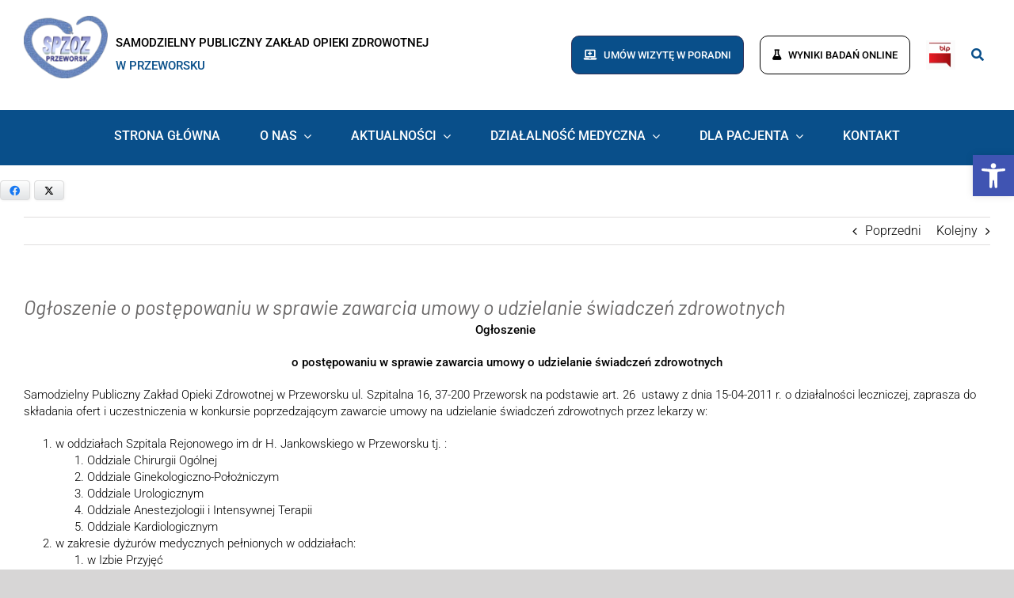

--- FILE ---
content_type: text/html; charset=UTF-8
request_url: https://spzoz-przeworsk.pl/2021/06/08/ogloszenie-o-postepowaniu-w-sprawie-zawarcia-umowy-o-udzielanie-swiadczen-zdrowotnych-3/
body_size: 30432
content:
<!DOCTYPE html>
<html class="avada-html-layout-wide avada-html-header-position-top" lang="pl-PL" prefix="og: http://ogp.me/ns# fb: http://ogp.me/ns/fb#">
<head>
	<meta http-equiv="X-UA-Compatible" content="IE=edge" />
	<meta http-equiv="Content-Type" content="text/html; charset=utf-8"/>
	<meta name="viewport" content="width=device-width, initial-scale=1" />
	<title>Ogłoszenie o postępowaniu w sprawie zawarcia umowy o udzielanie świadczeń zdrowotnych &#8211; Samodzielny Publiczny Zakład Opieki Zdrowotnej w Przeworsku</title>
<meta name='robots' content='max-image-preview:large' />
	<style>img:is([sizes="auto" i], [sizes^="auto," i]) { contain-intrinsic-size: 3000px 1500px }</style>
	<link rel="alternate" type="application/rss+xml" title="Samodzielny Publiczny Zakład Opieki Zdrowotnej w Przeworsku &raquo; Kanał z wpisami" href="https://spzoz-przeworsk.pl/feed/" />
<link rel="alternate" type="application/rss+xml" title="Samodzielny Publiczny Zakład Opieki Zdrowotnej w Przeworsku &raquo; Kanał z komentarzami" href="https://spzoz-przeworsk.pl/comments/feed/" />
					<link rel="shortcut icon" href="https://spzoz-przeworsk.pl/wp-content/uploads/2020/05/fav.png" type="image/x-icon" />
		
		
		
				<link rel="alternate" type="application/rss+xml" title="Samodzielny Publiczny Zakład Opieki Zdrowotnej w Przeworsku &raquo; Ogłoszenie o postępowaniu w sprawie zawarcia umowy o udzielanie świadczeń zdrowotnych Kanał z komentarzami" href="https://spzoz-przeworsk.pl/2021/06/08/ogloszenie-o-postepowaniu-w-sprawie-zawarcia-umowy-o-udzielanie-swiadczen-zdrowotnych-3/feed/" />
					<meta name="description" content="Ogłoszenie  
o postępowaniu w sprawie zawarcia umowy o udzielanie świadczeń zdrowotnych 
Samodzielny Publiczny Zakład Opieki Zdrowotnej w Przeworsku ul. Szpitalna 16, 37-200 Przeworsk na podstawie art. 26  ustawy z dnia 15-04-2011 r. o działalności leczniczej, zaprasza do składania ofert i uczestniczenia w konkursie poprzedzającym zawarcie umowy na udzielanie świadczeń zdrowotnych przez"/>
				
		<meta property="og:locale" content="pl_PL"/>
		<meta property="og:type" content="article"/>
		<meta property="og:site_name" content="Samodzielny Publiczny Zakład Opieki Zdrowotnej w Przeworsku"/>
		<meta property="og:title" content="  Ogłoszenie o postępowaniu w sprawie zawarcia umowy o udzielanie świadczeń zdrowotnych"/>
				<meta property="og:description" content="Ogłoszenie  
o postępowaniu w sprawie zawarcia umowy o udzielanie świadczeń zdrowotnych 
Samodzielny Publiczny Zakład Opieki Zdrowotnej w Przeworsku ul. Szpitalna 16, 37-200 Przeworsk na podstawie art. 26  ustawy z dnia 15-04-2011 r. o działalności leczniczej, zaprasza do składania ofert i uczestniczenia w konkursie poprzedzającym zawarcie umowy na udzielanie świadczeń zdrowotnych przez"/>
				<meta property="og:url" content="https://spzoz-przeworsk.pl/2021/06/08/ogloszenie-o-postepowaniu-w-sprawie-zawarcia-umowy-o-udzielanie-swiadczen-zdrowotnych-3/"/>
										<meta property="article:published_time" content="2021-06-08T12:13:04+01:00"/>
							<meta property="article:modified_time" content="2021-06-21T11:50:52+01:00"/>
								<meta name="author" content="admin"/>
								<meta property="og:image" content="https://spzoz-przeworsk.pl/wp-content/uploads/2020/12/Przeworsk-logo-1.jpg"/>
		<meta property="og:image:width" content="535"/>
		<meta property="og:image:height" content="110"/>
		<meta property="og:image:type" content="image/jpeg"/>
				<script type="text/javascript">
/* <![CDATA[ */
window._wpemojiSettings = {"baseUrl":"https:\/\/s.w.org\/images\/core\/emoji\/16.0.1\/72x72\/","ext":".png","svgUrl":"https:\/\/s.w.org\/images\/core\/emoji\/16.0.1\/svg\/","svgExt":".svg","source":{"concatemoji":"https:\/\/spzoz-przeworsk.pl\/wp-includes\/js\/wp-emoji-release.min.js?ver=6.8.3"}};
/*! This file is auto-generated */
!function(s,n){var o,i,e;function c(e){try{var t={supportTests:e,timestamp:(new Date).valueOf()};sessionStorage.setItem(o,JSON.stringify(t))}catch(e){}}function p(e,t,n){e.clearRect(0,0,e.canvas.width,e.canvas.height),e.fillText(t,0,0);var t=new Uint32Array(e.getImageData(0,0,e.canvas.width,e.canvas.height).data),a=(e.clearRect(0,0,e.canvas.width,e.canvas.height),e.fillText(n,0,0),new Uint32Array(e.getImageData(0,0,e.canvas.width,e.canvas.height).data));return t.every(function(e,t){return e===a[t]})}function u(e,t){e.clearRect(0,0,e.canvas.width,e.canvas.height),e.fillText(t,0,0);for(var n=e.getImageData(16,16,1,1),a=0;a<n.data.length;a++)if(0!==n.data[a])return!1;return!0}function f(e,t,n,a){switch(t){case"flag":return n(e,"\ud83c\udff3\ufe0f\u200d\u26a7\ufe0f","\ud83c\udff3\ufe0f\u200b\u26a7\ufe0f")?!1:!n(e,"\ud83c\udde8\ud83c\uddf6","\ud83c\udde8\u200b\ud83c\uddf6")&&!n(e,"\ud83c\udff4\udb40\udc67\udb40\udc62\udb40\udc65\udb40\udc6e\udb40\udc67\udb40\udc7f","\ud83c\udff4\u200b\udb40\udc67\u200b\udb40\udc62\u200b\udb40\udc65\u200b\udb40\udc6e\u200b\udb40\udc67\u200b\udb40\udc7f");case"emoji":return!a(e,"\ud83e\udedf")}return!1}function g(e,t,n,a){var r="undefined"!=typeof WorkerGlobalScope&&self instanceof WorkerGlobalScope?new OffscreenCanvas(300,150):s.createElement("canvas"),o=r.getContext("2d",{willReadFrequently:!0}),i=(o.textBaseline="top",o.font="600 32px Arial",{});return e.forEach(function(e){i[e]=t(o,e,n,a)}),i}function t(e){var t=s.createElement("script");t.src=e,t.defer=!0,s.head.appendChild(t)}"undefined"!=typeof Promise&&(o="wpEmojiSettingsSupports",i=["flag","emoji"],n.supports={everything:!0,everythingExceptFlag:!0},e=new Promise(function(e){s.addEventListener("DOMContentLoaded",e,{once:!0})}),new Promise(function(t){var n=function(){try{var e=JSON.parse(sessionStorage.getItem(o));if("object"==typeof e&&"number"==typeof e.timestamp&&(new Date).valueOf()<e.timestamp+604800&&"object"==typeof e.supportTests)return e.supportTests}catch(e){}return null}();if(!n){if("undefined"!=typeof Worker&&"undefined"!=typeof OffscreenCanvas&&"undefined"!=typeof URL&&URL.createObjectURL&&"undefined"!=typeof Blob)try{var e="postMessage("+g.toString()+"("+[JSON.stringify(i),f.toString(),p.toString(),u.toString()].join(",")+"));",a=new Blob([e],{type:"text/javascript"}),r=new Worker(URL.createObjectURL(a),{name:"wpTestEmojiSupports"});return void(r.onmessage=function(e){c(n=e.data),r.terminate(),t(n)})}catch(e){}c(n=g(i,f,p,u))}t(n)}).then(function(e){for(var t in e)n.supports[t]=e[t],n.supports.everything=n.supports.everything&&n.supports[t],"flag"!==t&&(n.supports.everythingExceptFlag=n.supports.everythingExceptFlag&&n.supports[t]);n.supports.everythingExceptFlag=n.supports.everythingExceptFlag&&!n.supports.flag,n.DOMReady=!1,n.readyCallback=function(){n.DOMReady=!0}}).then(function(){return e}).then(function(){var e;n.supports.everything||(n.readyCallback(),(e=n.source||{}).concatemoji?t(e.concatemoji):e.wpemoji&&e.twemoji&&(t(e.twemoji),t(e.wpemoji)))}))}((window,document),window._wpemojiSettings);
/* ]]> */
</script>
<style id='wp-emoji-styles-inline-css' type='text/css'>

	img.wp-smiley, img.emoji {
		display: inline !important;
		border: none !important;
		box-shadow: none !important;
		height: 1em !important;
		width: 1em !important;
		margin: 0 0.07em !important;
		vertical-align: -0.1em !important;
		background: none !important;
		padding: 0 !important;
	}
</style>
<link rel='stylesheet' id='juiz_sps_styles-css' href='https://spzoz-przeworsk.pl/wp-content/plugins/juiz-social-post-sharer/skins/1/style.min.css?ver=2.3.4' type='text/css' media='all' />
<link rel='stylesheet' id='uaf_client_css-css' href='https://spzoz-przeworsk.pl/wp-content/uploads/useanyfont/uaf.css?ver=1749209979' type='text/css' media='all' />
<link rel='stylesheet' id='wpos-slick-style-css' href='https://spzoz-przeworsk.pl/wp-content/plugins/wp-responsive-recent-post-slider/assets/css/slick.css?ver=3.7.1' type='text/css' media='all' />
<link rel='stylesheet' id='wppsac-public-style-css' href='https://spzoz-przeworsk.pl/wp-content/plugins/wp-responsive-recent-post-slider/assets/css/recent-post-style.css?ver=3.7.1' type='text/css' media='all' />
<link rel='stylesheet' id='cmplz-general-css' href='https://spzoz-przeworsk.pl/wp-content/plugins/complianz-gdpr/assets/css/cookieblocker.min.css?ver=1763730410' type='text/css' media='all' />
<link rel='stylesheet' id='pojo-a11y-css' href='https://spzoz-przeworsk.pl/wp-content/plugins/pojo-accessibility/modules/legacy/assets/css/style.min.css?ver=1.0.0' type='text/css' media='all' />
<link rel='stylesheet' id='fusion-dynamic-css-css' href='https://spzoz-przeworsk.pl/wp-content/uploads/fusion-styles/47e18e3408f5b421b4d74f3188d76f26.min.css?ver=3.11.15' type='text/css' media='all' />
<script type="text/javascript" src="https://spzoz-przeworsk.pl/wp-includes/js/jquery/jquery.min.js?ver=3.7.1" id="jquery-core-js"></script>
<script type="text/javascript" src="https://spzoz-przeworsk.pl/wp-includes/js/jquery/jquery-migrate.min.js?ver=3.4.1" id="jquery-migrate-js"></script>
<script type="text/javascript" src="//spzoz-przeworsk.pl/wp-content/plugins/revslider/sr6/assets/js/rbtools.min.js?ver=6.7.29" id="tp-tools-js"></script>
<script type="text/javascript" src="//spzoz-przeworsk.pl/wp-content/plugins/revslider/sr6/assets/js/rs6.min.js?ver=6.7.35" id="revmin-js"></script>
<link rel="https://api.w.org/" href="https://spzoz-przeworsk.pl/wp-json/" /><link rel="alternate" title="JSON" type="application/json" href="https://spzoz-przeworsk.pl/wp-json/wp/v2/posts/3327" /><link rel="EditURI" type="application/rsd+xml" title="RSD" href="https://spzoz-przeworsk.pl/xmlrpc.php?rsd" />
<meta name="generator" content="WordPress 6.8.3" />
<link rel="canonical" href="https://spzoz-przeworsk.pl/2021/06/08/ogloszenie-o-postepowaniu-w-sprawie-zawarcia-umowy-o-udzielanie-swiadczen-zdrowotnych-3/" />
<link rel='shortlink' href='https://spzoz-przeworsk.pl/?p=3327' />
<link rel="alternate" title="oEmbed (JSON)" type="application/json+oembed" href="https://spzoz-przeworsk.pl/wp-json/oembed/1.0/embed?url=https%3A%2F%2Fspzoz-przeworsk.pl%2F2021%2F06%2F08%2Fogloszenie-o-postepowaniu-w-sprawie-zawarcia-umowy-o-udzielanie-swiadczen-zdrowotnych-3%2F" />
<link rel="alternate" title="oEmbed (XML)" type="text/xml+oembed" href="https://spzoz-przeworsk.pl/wp-json/oembed/1.0/embed?url=https%3A%2F%2Fspzoz-przeworsk.pl%2F2021%2F06%2F08%2Fogloszenie-o-postepowaniu-w-sprawie-zawarcia-umowy-o-udzielanie-swiadczen-zdrowotnych-3%2F&#038;format=xml" />
<style type="text/css">
#pojo-a11y-toolbar .pojo-a11y-toolbar-toggle a{ background-color: #4054b2;	color: #ffffff;}
#pojo-a11y-toolbar .pojo-a11y-toolbar-overlay, #pojo-a11y-toolbar .pojo-a11y-toolbar-overlay ul.pojo-a11y-toolbar-items.pojo-a11y-links{ border-color: #4054b2;}
body.pojo-a11y-focusable a:focus{ outline-style: solid !important;	outline-width: 1px !important;	outline-color: #FF0000 !important;}
#pojo-a11y-toolbar{ top: 100px !important;}
#pojo-a11y-toolbar .pojo-a11y-toolbar-overlay{ background-color: #ffffff;}
#pojo-a11y-toolbar .pojo-a11y-toolbar-overlay ul.pojo-a11y-toolbar-items li.pojo-a11y-toolbar-item a, #pojo-a11y-toolbar .pojo-a11y-toolbar-overlay p.pojo-a11y-toolbar-title{ color: #333333;}
#pojo-a11y-toolbar .pojo-a11y-toolbar-overlay ul.pojo-a11y-toolbar-items li.pojo-a11y-toolbar-item a.active{ background-color: #4054b2;	color: #ffffff;}
@media (max-width: 767px) { #pojo-a11y-toolbar { top: 50px !important; } }</style><style type="text/css" id="css-fb-visibility">@media screen and (max-width: 710px){.fusion-no-small-visibility{display:none !important;}body .sm-text-align-center{text-align:center !important;}body .sm-text-align-left{text-align:left !important;}body .sm-text-align-right{text-align:right !important;}body .sm-flex-align-center{justify-content:center !important;}body .sm-flex-align-flex-start{justify-content:flex-start !important;}body .sm-flex-align-flex-end{justify-content:flex-end !important;}body .sm-mx-auto{margin-left:auto !important;margin-right:auto !important;}body .sm-ml-auto{margin-left:auto !important;}body .sm-mr-auto{margin-right:auto !important;}body .fusion-absolute-position-small{position:absolute;top:auto;width:100%;}.awb-sticky.awb-sticky-small{ position: sticky; top: var(--awb-sticky-offset,0); }}@media screen and (min-width: 711px) and (max-width: 1130px){.fusion-no-medium-visibility{display:none !important;}body .md-text-align-center{text-align:center !important;}body .md-text-align-left{text-align:left !important;}body .md-text-align-right{text-align:right !important;}body .md-flex-align-center{justify-content:center !important;}body .md-flex-align-flex-start{justify-content:flex-start !important;}body .md-flex-align-flex-end{justify-content:flex-end !important;}body .md-mx-auto{margin-left:auto !important;margin-right:auto !important;}body .md-ml-auto{margin-left:auto !important;}body .md-mr-auto{margin-right:auto !important;}body .fusion-absolute-position-medium{position:absolute;top:auto;width:100%;}.awb-sticky.awb-sticky-medium{ position: sticky; top: var(--awb-sticky-offset,0); }}@media screen and (min-width: 1131px){.fusion-no-large-visibility{display:none !important;}body .lg-text-align-center{text-align:center !important;}body .lg-text-align-left{text-align:left !important;}body .lg-text-align-right{text-align:right !important;}body .lg-flex-align-center{justify-content:center !important;}body .lg-flex-align-flex-start{justify-content:flex-start !important;}body .lg-flex-align-flex-end{justify-content:flex-end !important;}body .lg-mx-auto{margin-left:auto !important;margin-right:auto !important;}body .lg-ml-auto{margin-left:auto !important;}body .lg-mr-auto{margin-right:auto !important;}body .fusion-absolute-position-large{position:absolute;top:auto;width:100%;}.awb-sticky.awb-sticky-large{ position: sticky; top: var(--awb-sticky-offset,0); }}</style><meta name="generator" content="Powered by Slider Revolution 6.7.35 - responsive, Mobile-Friendly Slider Plugin for WordPress with comfortable drag and drop interface." />
<script>function setREVStartSize(e){
			//window.requestAnimationFrame(function() {
				window.RSIW = window.RSIW===undefined ? window.innerWidth : window.RSIW;
				window.RSIH = window.RSIH===undefined ? window.innerHeight : window.RSIH;
				try {
					var pw = document.getElementById(e.c).parentNode.offsetWidth,
						newh;
					pw = pw===0 || isNaN(pw) || (e.l=="fullwidth" || e.layout=="fullwidth") ? window.RSIW : pw;
					e.tabw = e.tabw===undefined ? 0 : parseInt(e.tabw);
					e.thumbw = e.thumbw===undefined ? 0 : parseInt(e.thumbw);
					e.tabh = e.tabh===undefined ? 0 : parseInt(e.tabh);
					e.thumbh = e.thumbh===undefined ? 0 : parseInt(e.thumbh);
					e.tabhide = e.tabhide===undefined ? 0 : parseInt(e.tabhide);
					e.thumbhide = e.thumbhide===undefined ? 0 : parseInt(e.thumbhide);
					e.mh = e.mh===undefined || e.mh=="" || e.mh==="auto" ? 0 : parseInt(e.mh,0);
					if(e.layout==="fullscreen" || e.l==="fullscreen")
						newh = Math.max(e.mh,window.RSIH);
					else{
						e.gw = Array.isArray(e.gw) ? e.gw : [e.gw];
						for (var i in e.rl) if (e.gw[i]===undefined || e.gw[i]===0) e.gw[i] = e.gw[i-1];
						e.gh = e.el===undefined || e.el==="" || (Array.isArray(e.el) && e.el.length==0)? e.gh : e.el;
						e.gh = Array.isArray(e.gh) ? e.gh : [e.gh];
						for (var i in e.rl) if (e.gh[i]===undefined || e.gh[i]===0) e.gh[i] = e.gh[i-1];
											
						var nl = new Array(e.rl.length),
							ix = 0,
							sl;
						e.tabw = e.tabhide>=pw ? 0 : e.tabw;
						e.thumbw = e.thumbhide>=pw ? 0 : e.thumbw;
						e.tabh = e.tabhide>=pw ? 0 : e.tabh;
						e.thumbh = e.thumbhide>=pw ? 0 : e.thumbh;
						for (var i in e.rl) nl[i] = e.rl[i]<window.RSIW ? 0 : e.rl[i];
						sl = nl[0];
						for (var i in nl) if (sl>nl[i] && nl[i]>0) { sl = nl[i]; ix=i;}
						var m = pw>(e.gw[ix]+e.tabw+e.thumbw) ? 1 : (pw-(e.tabw+e.thumbw)) / (e.gw[ix]);
						newh =  (e.gh[ix] * m) + (e.tabh + e.thumbh);
					}
					var el = document.getElementById(e.c);
					if (el!==null && el) el.style.height = newh+"px";
					el = document.getElementById(e.c+"_wrapper");
					if (el!==null && el) {
						el.style.height = newh+"px";
						el.style.display = "block";
					}
				} catch(e){
					console.log("Failure at Presize of Slider:" + e)
				}
			//});
		  };</script>
		<script type="text/javascript">
			var doc = document.documentElement;
			doc.setAttribute( 'data-useragent', navigator.userAgent );
		</script>
		<style type="text/css" id="fusion-builder-template-header-css">.fusion-builder-row #custom-logo-text-element .fusion-column-wrapper .fusion-image-element {
  max-width: 106px;
}

.fusion-builder-row .fusion-layout-column .fusion-column-wrapper .fusion-text {
  font-size: 14.5px;
}

@media(max-width: 1245px) {
	  .fusion-tb-header .fusion-fullwidth {
  --awb-padding-right: 0;
  --awb-padding-left: 0;
  }
  .fusion-builder-row #custom-logo-text-element .fusion-column-wrapper .fusion-image-element {
  max-width: 91px;
}
  .custom-button-header {
    font-size: 12px !important;
  }
  
  .fusion-builder-row .fusion-layout-column .fusion-column-wrapper .fusion-text {
  font-size: 14px;
}
}

.fontawesome-icon.fb-icon-element {
    align-self: center;
}

@media(max-width: 790px) {
  .fusion-builder-row #custom-logo-text-element .fusion-column-wrapper .fusion-image-element {
  max-width: 76px;
		  }
  
  .fusion-builder-row .fusion-layout-column .fusion-column-wrapper .fusion-text {
  font-size: 13px;
  }
}

@media(max-width: 710px) {
  #custom-mobile-menu .fusion-column-wrapper {
    justify-content: center;
 }
}

@media(max-width: 460px) {
		 .fusion-image-element {
     --awb-margin-bottom: 0px !important;
  }
  #custom-logo-text-element .fusion-column-wrapper {
    justify-content: center;
 }
}

.custom-mobile-buttons .fusion-column-wrapper .fusion-button {
  --button_margin-right: 0px !important;
}

@media(max-width: 410px) {
  .custom-mobile-buttons .fusion-column-wrapper .fusion-button {
  margin-bottom: 10px;
}
}</style>
	</head>

<body data-rsssl=1 class="wp-singular post-template-default single single-post postid-3327 single-format-standard wp-theme-Avada fusion-image-hovers fusion-pagination-sizing fusion-button_type-flat fusion-button_span-no fusion-button_gradient-linear avada-image-rollover-circle-yes avada-image-rollover-yes avada-image-rollover-direction-left fusion-has-button-gradient fusion-body ltr no-tablet-sticky-header no-mobile-sticky-header no-mobile-slidingbar no-mobile-totop avada-has-rev-slider-styles fusion-disable-outline fusion-sub-menu-fade mobile-logo-pos-left layout-wide-mode avada-has-boxed-modal-shadow- layout-scroll-offset-full avada-has-zero-margin-offset-top fusion-top-header menu-text-align-center mobile-menu-design-modern fusion-show-pagination-text fusion-header-layout-v2 avada-responsive avada-footer-fx-none avada-menu-highlight-style-bottombar fusion-search-form-classic fusion-main-menu-search-dropdown fusion-avatar-square avada-dropdown-styles avada-blog-layout-medium alternate avada-blog-archive-layout-large avada-header-shadow-no avada-menu-icon-position-left avada-has-mainmenu-dropdown-divider avada-has-header-100-width avada-has-mobile-menu-search avada-has-main-nav-search-icon avada-has-titlebar-bar_and_content avada-header-border-color-full-transparent avada-has-pagination-width_height avada-flyout-menu-direction-fade avada-ec-views-v1" data-awb-post-id="3327">
		<a class="skip-link screen-reader-text" href="#content">Przejdź do zawartości</a>

	<div id="boxed-wrapper">
		
		<div id="wrapper" class="fusion-wrapper">
			<div id="home" style="position:relative;top:-1px;"></div>
												<div class="fusion-tb-header"><div class="fusion-fullwidth fullwidth-box fusion-builder-row-1 fusion-flex-container has-pattern-background has-mask-background nonhundred-percent-fullwidth non-hundred-percent-height-scrolling" style="--awb-border-radius-top-left:0px;--awb-border-radius-top-right:0px;--awb-border-radius-bottom-right:0px;--awb-border-radius-bottom-left:0px;--awb-padding-top:20px;--awb-background-color:#ffffff;--awb-flex-wrap:wrap;" ><div class="fusion-builder-row fusion-row fusion-flex-align-items-center fusion-flex-content-wrap" style="max-width:1787.76px;margin-left: calc(-4% / 2 );margin-right: calc(-4% / 2 );"><div class="fusion-layout-column fusion_builder_column fusion-builder-column-0 fusion_builder_column_1_2 1_2 fusion-flex-column" style="--awb-bg-color:#ffffff;--awb-bg-color-hover:#ffffff;--awb-bg-size:cover;--awb-width-large:50%;--awb-margin-top-large:0px;--awb-spacing-right-large:3.84%;--awb-margin-bottom-large:20px;--awb-spacing-left-large:3.84%;--awb-width-medium:66.666666666667%;--awb-order-medium:0;--awb-spacing-right-medium:2.88%;--awb-spacing-left-medium:2.88%;--awb-width-small:100%;--awb-order-small:0;--awb-spacing-right-small:1.92%;--awb-spacing-left-small:1.92%;" id="custom-logo-text-element"><div class="fusion-column-wrapper fusion-column-has-shadow fusion-flex-justify-content-flex-start fusion-content-layout-row fusion-flex-align-items-center"><div class="fusion-image-element " style="text-align:left;--awb-margin-right:10px;--awb-margin-bottom:20px;--awb-caption-title-font-family:var(--h2_typography-font-family);--awb-caption-title-font-weight:var(--h2_typography-font-weight);--awb-caption-title-font-style:var(--h2_typography-font-style);--awb-caption-title-size:var(--h2_typography-font-size);--awb-caption-title-transform:var(--h2_typography-text-transform);--awb-caption-title-line-height:var(--h2_typography-line-height);--awb-caption-title-letter-spacing:var(--h2_typography-letter-spacing);"><span class=" fusion-imageframe imageframe-none imageframe-1 hover-type-none custom-logo-image"><a class="fusion-no-lightbox" href="https://spzoz-przeworsk.pl/" target="_self" aria-label="logo"><img decoding="async" width="120" height="89" src="https://spzoz-przeworsk.pl/wp-content/uploads/2020/04/logo.png" alt class="img-responsive wp-image-1636"/></a></span></div><div class="fusion-text fusion-text-1" style="--awb-font-size:16px;--awb-line-height:2;--awb-text-transform:uppercase;--awb-text-font-family:&quot;Roboto&quot;;--awb-text-font-style:normal;--awb-text-font-weight:500;"><p>Samodzielny Publiczny Zakład Opieki Zdrowotnej<br />
<span style="color: #094f8a;">w Przeworsku</span></p>
</div></div></div><div class="fusion-layout-column fusion_builder_column fusion-builder-column-1 fusion_builder_column_1_1 1_1 fusion-flex-column custom-mobile-buttons fusion-no-large-visibility" style="--awb-bg-size:cover;--awb-width-large:100%;--awb-margin-top-large:0px;--awb-spacing-right-large:1.92%;--awb-margin-bottom-large:20px;--awb-spacing-left-large:1.92%;--awb-width-medium:100%;--awb-order-medium:2;--awb-spacing-right-medium:1.92%;--awb-spacing-left-medium:1.92%;--awb-width-small:100%;--awb-order-small:2;--awb-spacing-right-small:1.92%;--awb-spacing-left-small:1.92%;"><div class="fusion-column-wrapper fusion-column-has-shadow fusion-flex-justify-content-space-around fusion-content-layout-row fusion-flex-align-items-center"><div ><a class="fusion-button button-flat fusion-button-default-size button-custom fusion-button-default button-1 fusion-button-default-span fusion-button-default-type custom-button-header" style="--button_bevel_color:#2d2f57;--button_bevel_color_hover:#2d2f57;--button_accent_color:var(--awb-color1);--button_border_color:#2d2f57;--button_accent_hover_color:#2d2f57;--button_border_hover_color:#2d2f57;--button_border_width-top:1px;--button_border_width-right:1px;--button_border_width-bottom:1px;--button_border_width-left:1px;--button-border-radius-top-left:10px;--button-border-radius-top-right:10px;--button-border-radius-bottom-right:10px;--button-border-radius-bottom-left:10px;--button_gradient_top_color:#2d2f57;--button_gradient_bottom_color:#2d2f57;--button_gradient_top_color_hover:var(--awb-color1);--button_gradient_bottom_color_hover:var(--awb-color1);--button_text_transform:uppercase;--button_font_size:13px;--button_padding-top:15px;--button_padding-right:15px;--button_padding-bottom:15px;--button_padding-left:15px;--button_typography-font-family:&quot;Roboto&quot;;--button_typography-font-style:normal;--button_typography-font-weight:500;--button_margin-right:20px;" target="_blank" rel="noopener noreferrer" href="https://psim2.podkarpackie.pl/services/portal/"><i class="fa-laptop-medical fas button-icon-left" aria-hidden="true"></i><span class="fusion-button-text">Umów wizytę w poradni</span></a></div><div ><a class="fusion-button button-flat fusion-button-default-size button-custom fusion-button-default button-2 fusion-button-default-span fusion-button-default-type custom-button-header" style="--button_bevel_color:#2d2f57;--button_bevel_color_hover:#2d2f57;--button_accent_color:#2d2f57;--button_border_color:#2d2f57;--button_accent_hover_color:var(--awb-color1);--button_border_hover_color:#2d2f57;--button_border_width-top:1px;--button_border_width-right:1px;--button_border_width-bottom:1px;--button_border_width-left:1px;--button-border-radius-top-left:10px;--button-border-radius-top-right:10px;--button-border-radius-bottom-right:10px;--button-border-radius-bottom-left:10px;--button_gradient_top_color:var(--awb-color1);--button_gradient_bottom_color:var(--awb-color1);--button_gradient_top_color_hover:#2d2f57;--button_gradient_bottom_color_hover:#2d2f57;--button_text_transform:uppercase;--button_font_size:var(--awb-typography5-font-size);--button_padding-top:15px;--button_padding-right:15px;--button_padding-bottom:15px;--button_padding-left:15px;--button_typography-font-family:&quot;Roboto&quot;;--button_typography-font-style:normal;--button_typography-font-weight:500;--button_margin-right:20px;" target="_self" href="https://laboratorium.spzoz-przeworsk.pl/"><i class="fa-flask fas button-icon-left" aria-hidden="true"></i><span class="fusion-button-text">Wyniki badań online</span></a></div></div></div><div class="fusion-layout-column fusion_builder_column fusion-builder-column-2 fusion_builder_column_1_2 1_2 fusion-flex-column fusion-no-small-visibility fusion-no-medium-visibility" style="--awb-bg-color:#ffffff;--awb-bg-color-hover:#ffffff;--awb-bg-size:cover;--awb-width-large:50%;--awb-margin-top-large:0px;--awb-spacing-right-large:3.84%;--awb-margin-bottom-large:20px;--awb-spacing-left-large:3.84%;--awb-width-medium:100%;--awb-order-medium:3;--awb-spacing-right-medium:1.92%;--awb-spacing-left-medium:1.92%;--awb-width-small:100%;--awb-order-small:3;--awb-spacing-right-small:1.92%;--awb-spacing-left-small:1.92%;"><div class="fusion-column-wrapper fusion-column-has-shadow fusion-flex-justify-content-flex-end fusion-content-layout-row fusion-flex-align-items-center"><div ><a class="fusion-button button-flat fusion-button-default-size button-custom fusion-button-default button-3 fusion-button-default-span fusion-button-default-type custom-button-header" style="--button_bevel_color:#2d2f57;--button_bevel_color_hover:#2d2f57;--button_accent_color:var(--awb-color1);--button_border_color:#2d2f57;--button_accent_hover_color:#2d2f57;--button_border_hover_color:#2d2f57;--button_border_width-top:1px;--button_border_width-right:1px;--button_border_width-bottom:1px;--button_border_width-left:1px;--button-border-radius-top-left:10px;--button-border-radius-top-right:10px;--button-border-radius-bottom-right:10px;--button-border-radius-bottom-left:10px;--button_gradient_top_color:#094f8a;--button_gradient_bottom_color:#094f8a;--button_gradient_top_color_hover:var(--awb-color1);--button_gradient_bottom_color_hover:var(--awb-color1);--button_text_transform:uppercase;--button_font_size:13px;--button_padding-top:15px;--button_padding-right:15px;--button_padding-bottom:15px;--button_padding-left:15px;--button_typography-font-family:&quot;Roboto&quot;;--button_typography-font-style:normal;--button_typography-font-weight:500;--button_margin-right:20px;" target="_blank" rel="noopener noreferrer" href="https://psim2.podkarpackie.pl/services/portal/"><i class="fa-laptop-medical fas button-icon-left" aria-hidden="true"></i><span class="fusion-button-text">Umów wizytę w poradni</span></a></div><div ><a class="fusion-button button-flat fusion-button-default-size button-custom fusion-button-default button-4 fusion-button-default-span fusion-button-default-type custom-button-header" style="--button_bevel_color:#2d2f57;--button_bevel_color_hover:#2d2f57;--button_accent_color:#000000;--button_border_color:#000000;--button_accent_hover_color:var(--awb-color1);--button_border_hover_color:#094f8a;--button_border_width-top:1px;--button_border_width-right:1px;--button_border_width-bottom:1px;--button_border_width-left:1px;--button-border-radius-top-left:10px;--button-border-radius-top-right:10px;--button-border-radius-bottom-right:10px;--button-border-radius-bottom-left:10px;--button_gradient_top_color:var(--awb-color1);--button_gradient_bottom_color:var(--awb-color1);--button_gradient_top_color_hover:#094f8a;--button_gradient_bottom_color_hover:#094f8a;--button_text_transform:uppercase;--button_font_size:var(--awb-typography5-font-size);--button_padding-top:15px;--button_padding-right:15px;--button_padding-bottom:15px;--button_padding-left:15px;--button_typography-font-family:&quot;Roboto&quot;;--button_typography-font-style:normal;--button_typography-font-weight:500;--button_margin-right:20px;" target="_self" href="https://laboratorium.spzoz-przeworsk.pl/"><i class="fa-flask fas button-icon-left" aria-hidden="true"></i><span class="fusion-button-text">Wyniki badań online</span></a></div><div class="fusion-image-element " style="--awb-margin-right:20px;--awb-caption-title-font-family:var(--h2_typography-font-family);--awb-caption-title-font-weight:var(--h2_typography-font-weight);--awb-caption-title-font-style:var(--h2_typography-font-style);--awb-caption-title-size:var(--h2_typography-font-size);--awb-caption-title-transform:var(--h2_typography-text-transform);--awb-caption-title-line-height:var(--h2_typography-line-height);--awb-caption-title-letter-spacing:var(--h2_typography-letter-spacing);"><span class=" fusion-imageframe imageframe-none imageframe-2 hover-type-none"><a class="fusion-no-lightbox" href="https://bip.spzoz-przeworsk.pl/" target="_self" aria-label="bip"><img decoding="async" width="37" height="37" src="https://spzoz-przeworsk.pl/wp-content/uploads/2020/05/bip.png" alt class="img-responsive wp-image-2054"/></a></span></div><a class="fb-icon-element-1 fb-icon-element fontawesome-icon fa-search fas circle-no fusion-text-flow fusion-link" style="--awb-iconcolor:#094f8a;--awb-iconcolor-hover:#000000;--awb-font-size:16px;--awb-margin-right:8px;" href="#awb-open-oc__8186" aria-label="Link to #awb-open-oc__8186" target="_self"></a></div></div><div class="fusion-layout-column fusion_builder_column fusion-builder-column-3 fusion_builder_column_1_1 1_1 fusion-flex-column fusion-flex-align-self-center fusion-no-large-visibility" style="--awb-bg-size:cover;--awb-width-large:100%;--awb-margin-top-large:0px;--awb-spacing-right-large:1.92%;--awb-margin-bottom-large:20px;--awb-spacing-left-large:1.92%;--awb-width-medium:33.333333333333%;--awb-order-medium:1;--awb-spacing-right-medium:5.76%;--awb-spacing-left-medium:5.76%;--awb-width-small:100%;--awb-order-small:1;--awb-spacing-right-small:1.92%;--awb-spacing-left-small:1.92%;" id="custom-mobile-menu"><div class="fusion-column-wrapper fusion-column-has-shadow fusion-flex-justify-content-flex-end fusion-content-layout-row fusion-flex-align-items-center"><div class="fusion-image-element " style="--awb-margin-right:20px;--awb-margin-right-medium:20px;--awb-caption-title-font-family:var(--h2_typography-font-family);--awb-caption-title-font-weight:var(--h2_typography-font-weight);--awb-caption-title-font-style:var(--h2_typography-font-style);--awb-caption-title-size:var(--h2_typography-font-size);--awb-caption-title-transform:var(--h2_typography-text-transform);--awb-caption-title-line-height:var(--h2_typography-line-height);--awb-caption-title-letter-spacing:var(--h2_typography-letter-spacing);"><span class=" fusion-imageframe imageframe-none imageframe-3 hover-type-none"><a class="fusion-no-lightbox" href="https://bip.spzoz-przeworsk.pl/" target="_self" aria-label="bip"><img decoding="async" width="37" height="37" src="https://spzoz-przeworsk.pl/wp-content/uploads/2020/05/bip.png" alt class="img-responsive wp-image-2054"/></a></span></div><a class="fb-icon-element-2 fb-icon-element fontawesome-icon fa-search fas circle-no fusion-text-flow fusion-link" style="--awb-iconcolor:#2d2f57;--awb-iconcolor-hover:#2d2f57;--awb-font-size:16px;--awb-margin-right:20px;" href="#awb-open-oc__8186" aria-label="Link to #awb-open-oc__8186" target="_self"></a><a class="fb-icon-element-3 fb-icon-element fontawesome-icon fa-bars fas circle-no fusion-no-large-visibility fusion-text-flow fusion-link" style="--awb-iconcolor:#2d2f57;--awb-iconcolor-hover:#094f8a;--awb-font-size:26px;--awb-margin-right:13px;--awb-md-align-self:flex-end;" href="#awb-open-oc__8143" aria-label="Link to #awb-open-oc__8143" target="_self"></a></div></div></div></div><div class="fusion-fullwidth fullwidth-box fusion-builder-row-2 fusion-flex-container has-pattern-background has-mask-background nonhundred-percent-fullwidth non-hundred-percent-height-scrolling fusion-no-small-visibility fusion-no-medium-visibility fusion-sticky-container" style="--awb-border-radius-top-left:0px;--awb-border-radius-top-right:0px;--awb-border-radius-bottom-right:0px;--awb-border-radius-bottom-left:0px;--awb-padding-top:0px;--awb-padding-bottom:0px;--awb-margin-top:0px;--awb-background-color:#094f8a;--awb-flex-wrap:wrap;" data-transition-offset="0" data-scroll-offset="0" data-sticky-small-visibility="1" data-sticky-medium-visibility="1" data-sticky-large-visibility="1" ><div class="fusion-builder-row fusion-row fusion-flex-align-items-center fusion-flex-justify-content-center fusion-flex-content-wrap" style="max-width:1787.76px;margin-left: calc(-4% / 2 );margin-right: calc(-4% / 2 );"><div class="fusion-layout-column fusion_builder_column fusion-builder-column-4 fusion_builder_column_1_1 1_1 fusion-flex-column" style="--awb-bg-size:cover;--awb-width-large:100%;--awb-margin-top-large:0px;--awb-spacing-right-large:1.92%;--awb-margin-bottom-large:0px;--awb-spacing-left-large:1.92%;--awb-width-medium:100%;--awb-order-medium:0;--awb-spacing-right-medium:1.92%;--awb-spacing-left-medium:1.92%;--awb-width-small:100%;--awb-order-small:0;--awb-spacing-right-small:1.92%;--awb-spacing-left-small:1.92%;"><div class="fusion-column-wrapper fusion-column-has-shadow fusion-flex-justify-content-center fusion-content-layout-row fusion-flex-align-items-center"><nav class="awb-menu awb-menu_row awb-menu_em-hover mobile-mode-collapse-to-button awb-menu_icons-left awb-menu_dc-yes mobile-trigger-fullwidth-off awb-menu_mobile-toggle awb-menu_indent-left mobile-size-full-absolute loading mega-menu-loading awb-menu_desktop awb-menu_dropdown awb-menu_expand-right awb-menu_transition-fade fusion-no-small-visibility fusion-no-medium-visibility" style="--awb-text-transform:uppercase;--awb-min-height:70px;--awb-gap:30px;--awb-align-items:center;--awb-justify-content:center;--awb-items-padding-top:10px;--awb-items-padding-right:10px;--awb-items-padding-bottom:10px;--awb-items-padding-left:10px;--awb-border-bottom:3px;--awb-color:var(--awb-color1);--awb-active-color:var(--awb-color1);--awb-active-border-bottom:3px;--awb-active-border-color:var(--awb-color1);--awb-submenu-color:var(--awb-color8);--awb-submenu-bg:var(--awb-color1);--awb-submenu-sep-color:var(--awb-color3);--awb-submenu-border-radius-bottom-right:5px;--awb-submenu-border-radius-bottom-left:5px;--awb-submenu-active-bg:#094f8a;--awb-submenu-active-color:var(--awb-color1);--awb-submenu-space:20px;--awb-submenu-font-size:var(--awb-typography5-font-size);--awb-submenu-text-transform:uppercase;--awb-main-justify-content:flex-start;--awb-mobile-font-size:14px;--awb-mobile-text-transform:uppercase;--awb-mobile-justify:flex-start;--awb-mobile-caret-left:auto;--awb-mobile-caret-right:0;--awb-fusion-font-family-typography:&quot;Roboto&quot;;--awb-fusion-font-style-typography:normal;--awb-fusion-font-weight-typography:500;--awb-fusion-font-family-submenu-typography:&quot;Roboto&quot;;--awb-fusion-font-style-submenu-typography:normal;--awb-fusion-font-weight-submenu-typography:400;--awb-fusion-font-family-mobile-typography:&quot;Roboto&quot;;--awb-fusion-font-style-mobile-typography:normal;--awb-fusion-font-weight-mobile-typography:400;" aria-label="Main menu" data-breakpoint="0" data-count="0" data-transition-type="center" data-transition-time="300" data-expand="right"><ul id="menu-main-menu" class="fusion-menu awb-menu__main-ul awb-menu__main-ul_row"><li  id="menu-item-8013"  class="menu-item menu-item-type-post_type menu-item-object-page menu-item-home menu-item-8013 awb-menu__li awb-menu__main-li awb-menu__main-li_regular"  data-item-id="8013"><span class="awb-menu__main-background-default awb-menu__main-background-default_center"></span><span class="awb-menu__main-background-active awb-menu__main-background-active_center"></span><a  href="https://spzoz-przeworsk.pl/" class="awb-menu__main-a awb-menu__main-a_regular"><span class="menu-text">Strona główna</span></a></li><li  id="menu-item-8036"  class="menu-item menu-item-type-custom menu-item-object-custom menu-item-has-children menu-item-8036 awb-menu__li awb-menu__main-li awb-menu__main-li_regular"  data-item-id="8036"><span class="awb-menu__main-background-default awb-menu__main-background-default_center"></span><span class="awb-menu__main-background-active awb-menu__main-background-active_center"></span><a  class="awb-menu__main-a awb-menu__main-a_regular"><span class="menu-text">O nas</span><span class="awb-menu__open-nav-submenu-hover"></span></a><button type="button" aria-label="Open submenu of O nas" aria-expanded="false" class="awb-menu__open-nav-submenu_mobile awb-menu__open-nav-submenu_main"></button><ul class="awb-menu__sub-ul awb-menu__sub-ul_main"><li  id="menu-item-8664"  class="menu-item menu-item-type-post_type menu-item-object-page menu-item-8664 awb-menu__li awb-menu__sub-li" ><a  href="https://spzoz-przeworsk.pl/szpital/" class="awb-menu__sub-a"><span>Szpital</span></a></li><li  id="menu-item-8037"  class="menu-item menu-item-type-post_type menu-item-object-page menu-item-8037 awb-menu__li awb-menu__sub-li" ><a  href="https://spzoz-przeworsk.pl/dyrekcja/" class="awb-menu__sub-a"><span>Dyrekcja</span></a></li><li  id="menu-item-8038"  class="menu-item menu-item-type-post_type menu-item-object-page menu-item-8038 awb-menu__li awb-menu__sub-li" ><a  href="https://spzoz-przeworsk.pl/administracja/" class="awb-menu__sub-a"><span>Administracja</span></a></li><li  id="menu-item-8039"  class="menu-item menu-item-type-post_type menu-item-object-page menu-item-8039 awb-menu__li awb-menu__sub-li" ><a  href="https://spzoz-przeworsk.pl/misja/" class="awb-menu__sub-a"><span>Misja</span></a></li><li  id="menu-item-8040"  class="menu-item menu-item-type-post_type menu-item-object-page menu-item-8040 awb-menu__li awb-menu__sub-li" ><a  href="https://spzoz-przeworsk.pl/certyfikaty/" class="awb-menu__sub-a"><span>Certyfikaty</span></a></li><li  id="menu-item-8042"  class="menu-item menu-item-type-custom menu-item-object-custom menu-item-has-children menu-item-8042 awb-menu__li awb-menu__sub-li" ><a  class="awb-menu__sub-a"><span>Projekty</span><span class="awb-menu__open-nav-submenu-hover"></span></a><button type="button" aria-label="Open submenu of Projekty" aria-expanded="false" class="awb-menu__open-nav-submenu_mobile awb-menu__open-nav-submenu_sub"></button><ul class="awb-menu__sub-ul awb-menu__sub-ul_grand"><li  id="menu-item-8043"  class="menu-item menu-item-type-post_type menu-item-object-page menu-item-8043 awb-menu__li awb-menu__sub-li" ><a  href="https://spzoz-przeworsk.pl/fundusz-med/" class="awb-menu__sub-a"><span>Fundusz Medyczny</span></a></li><li  id="menu-item-8044"  class="menu-item menu-item-type-post_type menu-item-object-page menu-item-8044 awb-menu__li awb-menu__sub-li" ><a  href="https://spzoz-przeworsk.pl/projekty-ue/" class="awb-menu__sub-a"><span>Projekty UE</span></a></li><li  id="menu-item-8045"  class="menu-item menu-item-type-post_type menu-item-object-page menu-item-8045 awb-menu__li awb-menu__sub-li" ><a  href="https://spzoz-przeworsk.pl/rzadowy-fundusz-inwestycji-lokalnych/" class="awb-menu__sub-a"><span>Rządowy Fundusz Inwestycji Lokalnych</span></a></li></ul></li><li  id="menu-item-8047"  class="menu-item menu-item-type-post_type menu-item-object-page menu-item-8047 awb-menu__li awb-menu__sub-li" ><a  href="https://spzoz-przeworsk.pl/deklaracja-dostepnosci/" class="awb-menu__sub-a"><span>Deklaracja dostępności</span></a></li><li  id="menu-item-8046"  class="menu-item menu-item-type-post_type menu-item-object-page menu-item-8046 awb-menu__li awb-menu__sub-li" ><a  href="https://spzoz-przeworsk.pl/stowarzyszenie-przyjaciol-szpitala-w-przeworsku/" class="awb-menu__sub-a"><span>Stowarzyszenie</span></a></li></ul></li><li  id="menu-item-8048"  class="menu-item menu-item-type-custom menu-item-object-custom menu-item-has-children menu-item-8048 awb-menu__li awb-menu__main-li awb-menu__main-li_regular"  data-item-id="8048"><span class="awb-menu__main-background-default awb-menu__main-background-default_center"></span><span class="awb-menu__main-background-active awb-menu__main-background-active_center"></span><a  class="awb-menu__main-a awb-menu__main-a_regular"><span class="menu-text">Aktualności</span><span class="awb-menu__open-nav-submenu-hover"></span></a><button type="button" aria-label="Open submenu of Aktualności" aria-expanded="false" class="awb-menu__open-nav-submenu_mobile awb-menu__open-nav-submenu_main"></button><ul class="awb-menu__sub-ul awb-menu__sub-ul_main"><li  id="menu-item-8049"  class="menu-item menu-item-type-post_type menu-item-object-page menu-item-8049 awb-menu__li awb-menu__sub-li" ><a  href="https://spzoz-przeworsk.pl/aktualnosci-2/" class="awb-menu__sub-a"><span>Ogłoszenia</span></a></li><li  id="menu-item-8050"  class="menu-item menu-item-type-post_type menu-item-object-page menu-item-8050 awb-menu__li awb-menu__sub-li" ><a  href="https://spzoz-przeworsk.pl/kariera/" class="awb-menu__sub-a"><span>Kariera</span></a></li></ul></li><li  id="menu-item-8016"  class="menu-item menu-item-type-custom menu-item-object-custom menu-item-has-children menu-item-8016 awb-menu__li awb-menu__main-li awb-menu__main-li_regular"  data-item-id="8016"><span class="awb-menu__main-background-default awb-menu__main-background-default_center"></span><span class="awb-menu__main-background-active awb-menu__main-background-active_center"></span><a  class="awb-menu__main-a awb-menu__main-a_regular"><span class="menu-text">Działalność medyczna</span><span class="awb-menu__open-nav-submenu-hover"></span></a><button type="button" aria-label="Open submenu of Działalność medyczna" aria-expanded="false" class="awb-menu__open-nav-submenu_mobile awb-menu__open-nav-submenu_main"></button><ul class="awb-menu__sub-ul awb-menu__sub-ul_main"><li  id="menu-item-8051"  class="menu-item menu-item-type-custom menu-item-object-custom menu-item-has-children menu-item-8051 awb-menu__li awb-menu__sub-li" ><a  class="awb-menu__sub-a"><span>Oddziały</span><span class="awb-menu__open-nav-submenu-hover"></span></a><button type="button" aria-label="Open submenu of Oddziały" aria-expanded="false" class="awb-menu__open-nav-submenu_mobile awb-menu__open-nav-submenu_sub"></button><ul class="awb-menu__sub-ul awb-menu__sub-ul_grand"><li  id="menu-item-8052"  class="menu-item menu-item-type-post_type menu-item-object-page menu-item-8052 awb-menu__li awb-menu__sub-li" ><a  href="https://spzoz-przeworsk.pl/oddzial-anestezjologii-i-intensywnej-terapii/" class="awb-menu__sub-a"><span>Oddział Anestezjologii i Intensywnej Terapii</span></a></li><li  id="menu-item-8053"  class="menu-item menu-item-type-post_type menu-item-object-page menu-item-8053 awb-menu__li awb-menu__sub-li" ><a  href="https://spzoz-przeworsk.pl/oddzial-geriatryczny/" class="awb-menu__sub-a"><span>Oddział Geriatryczny</span></a></li><li  id="menu-item-8054"  class="menu-item menu-item-type-post_type menu-item-object-page menu-item-8054 awb-menu__li awb-menu__sub-li" ><a  href="https://spzoz-przeworsk.pl/oddzial-kardiologiczny/" class="awb-menu__sub-a"><span>Oddział Kardiologiczny</span></a></li><li  id="menu-item-8055"  class="menu-item menu-item-type-post_type menu-item-object-page menu-item-8055 awb-menu__li awb-menu__sub-li" ><a  href="https://spzoz-przeworsk.pl/oddzial-pediatryczny/" class="awb-menu__sub-a"><span>Oddział Pediatryczny</span></a></li><li  id="menu-item-8056"  class="menu-item menu-item-type-post_type menu-item-object-page menu-item-8056 awb-menu__li awb-menu__sub-li" ><a  href="https://spzoz-przeworsk.pl/oddzial-pol-gin/" class="awb-menu__sub-a"><span>Oddział Ginekologiczny</span></a></li><li  id="menu-item-8060"  class="menu-item menu-item-type-post_type menu-item-object-page menu-item-8060 awb-menu__li awb-menu__sub-li" ><a  href="https://spzoz-przeworsk.pl/oddzialu-neurologii/" class="awb-menu__sub-a"><span>Oddział Neurologiczny i Udarowy</span></a></li><li  id="menu-item-8061"  class="menu-item menu-item-type-post_type menu-item-object-page menu-item-8061 awb-menu__li awb-menu__sub-li" ><a  href="https://spzoz-przeworsk.pl/oddzial-chorob-wewnetrznych/" class="awb-menu__sub-a"><span>Oddział Chorób Wewnętrznych</span></a></li><li  id="menu-item-8062"  class="menu-item menu-item-type-post_type menu-item-object-page menu-item-8062 awb-menu__li awb-menu__sub-li" ><a  href="https://spzoz-przeworsk.pl/oddzial-ortopedii-i-traumatologii-narzadu-ruchu/" class="awb-menu__sub-a"><span>Oddział Ortopedii i Traumatologii Narządu Ruchu</span></a></li><li  id="menu-item-8063"  class="menu-item menu-item-type-post_type menu-item-object-page menu-item-8063 awb-menu__li awb-menu__sub-li" ><a  href="https://spzoz-przeworsk.pl/oddzial-chirurgii/" class="awb-menu__sub-a"><span>Oddział Chirurgii Ogólnej</span></a></li><li  id="menu-item-8064"  class="menu-item menu-item-type-post_type menu-item-object-page menu-item-8064 awb-menu__li awb-menu__sub-li" ><a  href="https://spzoz-przeworsk.pl/oddzial-urologiczny/" class="awb-menu__sub-a"><span>Oddział Urologiczny</span></a></li><li  id="menu-item-8065"  class="menu-item menu-item-type-post_type menu-item-object-page menu-item-8065 awb-menu__li awb-menu__sub-li" ><a  href="https://spzoz-przeworsk.pl/oddzial-rehabilitacji-neurologicznej/" class="awb-menu__sub-a"><span>Oddział Rehabilitacji Neurologicznej</span></a></li></ul></li><li  id="menu-item-8067"  class="menu-item menu-item-type-custom menu-item-object-custom menu-item-has-children menu-item-8067 awb-menu__li awb-menu__sub-li" ><a  href="#" class="awb-menu__sub-a"><span>Poradnie</span><span class="awb-menu__open-nav-submenu-hover"></span></a><button type="button" aria-label="Open submenu of Poradnie" aria-expanded="false" class="awb-menu__open-nav-submenu_mobile awb-menu__open-nav-submenu_sub"></button><ul class="awb-menu__sub-ul awb-menu__sub-ul_grand"><li  id="menu-item-8068"  class="menu-item menu-item-type-post_type menu-item-object-page menu-item-8068 awb-menu__li awb-menu__sub-li" ><a  href="https://spzoz-przeworsk.pl/punkt-obslugi/" class="awb-menu__sub-a"><span>Punkt Obsługi Pacjenta</span></a></li><li  id="menu-item-8069"  class="menu-item menu-item-type-post_type menu-item-object-page menu-item-8069 awb-menu__li awb-menu__sub-li" ><a  href="https://spzoz-przeworsk.pl/poradnia-chirurgii-ogolnej-2/" class="awb-menu__sub-a"><span>Poradnia Chirurgii Ogólnej</span></a></li><li  id="menu-item-8070"  class="menu-item menu-item-type-post_type menu-item-object-page menu-item-8070 awb-menu__li awb-menu__sub-li" ><a  href="https://spzoz-przeworsk.pl/poradnia-chorob-pluc-i-gruzlicy/" class="awb-menu__sub-a"><span>Poradnia Gruźlicy i Chorób Płuc</span></a></li><li  id="menu-item-8071"  class="menu-item menu-item-type-post_type menu-item-object-page menu-item-8071 awb-menu__li awb-menu__sub-li" ><a  href="https://spzoz-przeworsk.pl/poradnia-ginekologiczno-poloznicza/" class="awb-menu__sub-a"><span>Poradnia Ginekologiczno-Położnicza w Przeworsku</span></a></li><li  id="menu-item-8072"  class="menu-item menu-item-type-post_type menu-item-object-page menu-item-8072 awb-menu__li awb-menu__sub-li" ><a  href="https://spzoz-przeworsk.pl/poradnia-ginekologiczno-poloznicza-w-trynczy/" class="awb-menu__sub-a"><span>Poradnia Ginekologiczno-Położnicza w Tryńczy</span></a></li><li  id="menu-item-8425"  class="menu-item menu-item-type-post_type menu-item-object-page menu-item-8425 awb-menu__li awb-menu__sub-li" ><a  href="https://spzoz-przeworsk.pl/poradnia-ginekologiczno-poloznicza-w-kanczudze/" class="awb-menu__sub-a"><span>Poradnia Ginekologiczno-Położnicza w Kańczudze</span></a></li><li  id="menu-item-8073"  class="menu-item menu-item-type-post_type menu-item-object-page menu-item-8073 awb-menu__li awb-menu__sub-li" ><a  href="https://spzoz-przeworsk.pl/poradnia-preluksacyjna/" class="awb-menu__sub-a"><span>Poradnia Preluksacyjna</span></a></li><li  id="menu-item-8074"  class="menu-item menu-item-type-post_type menu-item-object-page menu-item-8074 awb-menu__li awb-menu__sub-li" ><a  href="https://spzoz-przeworsk.pl/poradnia-dermatologiczna/" class="awb-menu__sub-a"><span>Poradnia Dermatologiczna</span></a></li><li  id="menu-item-8075"  class="menu-item menu-item-type-post_type menu-item-object-page menu-item-8075 awb-menu__li awb-menu__sub-li" ><a  href="https://spzoz-przeworsk.pl/poradnia-neonatologiczna/" class="awb-menu__sub-a"><span>Poradnia Neonatologiczna</span></a></li><li  id="menu-item-8076"  class="menu-item menu-item-type-post_type menu-item-object-page menu-item-8076 awb-menu__li awb-menu__sub-li" ><a  href="https://spzoz-przeworsk.pl/poradnia-reumatologiczna/" class="awb-menu__sub-a"><span>Poradnia Reumatologiczna</span></a></li><li  id="menu-item-8077"  class="menu-item menu-item-type-post_type menu-item-object-page menu-item-8077 awb-menu__li awb-menu__sub-li" ><a  href="https://spzoz-przeworsk.pl/poradnia-leczenia-uzaleznien/" class="awb-menu__sub-a"><span>Poradnia Leczenia Uzależnień</span></a></li><li  id="menu-item-8078"  class="menu-item menu-item-type-post_type menu-item-object-page menu-item-8078 awb-menu__li awb-menu__sub-li" ><a  href="https://spzoz-przeworsk.pl/poradnia-endokrynologiczna/" class="awb-menu__sub-a"><span>Poradnia Endokrynologiczna</span></a></li><li  id="menu-item-8079"  class="menu-item menu-item-type-post_type menu-item-object-page menu-item-8079 awb-menu__li awb-menu__sub-li" ><a  href="https://spzoz-przeworsk.pl/poradnia-kardiologiczna/" class="awb-menu__sub-a"><span>Poradnia Kardiologiczna</span></a></li><li  id="menu-item-8080"  class="menu-item menu-item-type-post_type menu-item-object-page menu-item-8080 awb-menu__li awb-menu__sub-li" ><a  href="https://spzoz-przeworsk.pl/poradnia-diabetologiczna/" class="awb-menu__sub-a"><span>Poradnia Diabetologiczna</span></a></li><li  id="menu-item-8081"  class="menu-item menu-item-type-post_type menu-item-object-page menu-item-8081 awb-menu__li awb-menu__sub-li" ><a  href="https://spzoz-przeworsk.pl/poradnia-otolaryngologiczna/" class="awb-menu__sub-a"><span>Poradnia Otolaryngologiczna</span></a></li><li  id="menu-item-8082"  class="menu-item menu-item-type-post_type menu-item-object-page menu-item-8082 awb-menu__li awb-menu__sub-li" ><a  href="https://spzoz-przeworsk.pl/poradnia-urazowo-ortopedyczna/" class="awb-menu__sub-a"><span>Poradnia Urazowo – Ortopedyczna</span></a></li><li  id="menu-item-8083"  class="menu-item menu-item-type-post_type menu-item-object-page menu-item-8083 awb-menu__li awb-menu__sub-li" ><a  href="https://spzoz-przeworsk.pl/poradnia-okulistyczna/" class="awb-menu__sub-a"><span>Poradnia Okulistyczna</span></a></li><li  id="menu-item-8084"  class="menu-item menu-item-type-post_type menu-item-object-page menu-item-8084 awb-menu__li awb-menu__sub-li" ><a  href="https://spzoz-przeworsk.pl/poradnia-osteoporozy/" class="awb-menu__sub-a"><span>Poradnia Leczenia Osteoporozy</span></a></li><li  id="menu-item-8085"  class="menu-item menu-item-type-post_type menu-item-object-page menu-item-8085 awb-menu__li awb-menu__sub-li" ><a  href="https://spzoz-przeworsk.pl/poradnia-urologiczna/" class="awb-menu__sub-a"><span>Poradnia Urologiczna</span></a></li><li  id="menu-item-8086"  class="menu-item menu-item-type-post_type menu-item-object-page menu-item-8086 awb-menu__li awb-menu__sub-li" ><a  href="https://spzoz-przeworsk.pl/poradnia-neurologiczna/" class="awb-menu__sub-a"><span>Poradnia Neurologiczna</span></a></li><li  id="menu-item-8087"  class="menu-item menu-item-type-post_type menu-item-object-page menu-item-8087 awb-menu__li awb-menu__sub-li" ><a  href="https://spzoz-przeworsk.pl/poradnia-rehabilitacyjna/" class="awb-menu__sub-a"><span>Poradnia Rehabilitacyjna</span></a></li><li  id="menu-item-8088"  class="menu-item menu-item-type-post_type menu-item-object-page menu-item-8088 awb-menu__li awb-menu__sub-li" ><a  href="https://spzoz-przeworsk.pl/poradnia-neurologiczna-dla-dzieci/" class="awb-menu__sub-a"><span>Poradnia Neurologiczna dla Dzieci</span></a></li><li  id="menu-item-8089"  class="menu-item menu-item-type-post_type menu-item-object-page menu-item-8089 awb-menu__li awb-menu__sub-li" ><a  href="https://spzoz-przeworsk.pl/nocna-i-swiateczna-opieka-zdrowotna/" class="awb-menu__sub-a"><span>Nocna i świąteczna opieka zdrowotna</span></a></li><li  id="menu-item-8090"  class="menu-item menu-item-type-post_type menu-item-object-page menu-item-8090 awb-menu__li awb-menu__sub-li" ><a  href="https://spzoz-przeworsk.pl/poradnia-lekarza-poz-w-zurawiczkach-2/" class="awb-menu__sub-a"><span>Poradnia lekarza POZ w Żurawiczkach</span></a></li><li  id="menu-item-8091"  class="menu-item menu-item-type-post_type menu-item-object-page menu-item-8091 awb-menu__li awb-menu__sub-li" ><a  href="https://spzoz-przeworsk.pl/poradnia-lekarza-poz-w-zarzeczu-2/" class="awb-menu__sub-a"><span>Poradnia lekarza POZ w Zarzeczu</span></a></li><li  id="menu-item-8092"  class="menu-item menu-item-type-post_type menu-item-object-page menu-item-8092 awb-menu__li awb-menu__sub-li" ><a  href="https://spzoz-przeworsk.pl/gabinety-higieny-szkolnej/" class="awb-menu__sub-a"><span>Gabinety higieny szkolnej</span></a></li></ul></li><li  id="menu-item-8093"  class="menu-item menu-item-type-custom menu-item-object-custom menu-item-has-children menu-item-8093 awb-menu__li awb-menu__sub-li" ><a  href="#" class="awb-menu__sub-a"><span>Rehabilitacja Zabiegowa</span><span class="awb-menu__open-nav-submenu-hover"></span></a><button type="button" aria-label="Open submenu of Rehabilitacja Zabiegowa" aria-expanded="false" class="awb-menu__open-nav-submenu_mobile awb-menu__open-nav-submenu_sub"></button><ul class="awb-menu__sub-ul awb-menu__sub-ul_grand"><li  id="menu-item-8096"  class="menu-item menu-item-type-post_type menu-item-object-page menu-item-8096 awb-menu__li awb-menu__sub-li" ><a  href="https://spzoz-przeworsk.pl/reh-przeworsk/" class="awb-menu__sub-a"><span>Gabinet Fizjoterapii Ambulatoryjnej w Przeworsku</span></a></li><li  id="menu-item-8097"  class="menu-item menu-item-type-post_type menu-item-object-page menu-item-8097 awb-menu__li awb-menu__sub-li" ><a  href="https://spzoz-przeworsk.pl/reh-kanczuga/" class="awb-menu__sub-a"><span>Gabinet Fizjoterapii Ambulatoryjnej w Kańczudze</span></a></li><li  id="menu-item-8094"  class="menu-item menu-item-type-post_type menu-item-object-page menu-item-8094 awb-menu__li awb-menu__sub-li" ><a  href="https://spzoz-przeworsk.pl/reh-zarzecze/" class="awb-menu__sub-a"><span>Gabinet Fizjoterapii Ambulatoryjnej w Zarzeczu</span></a></li><li  id="menu-item-8095"  class="menu-item menu-item-type-post_type menu-item-object-page menu-item-8095 awb-menu__li awb-menu__sub-li" ><a  href="https://spzoz-przeworsk.pl/reh-sieniawa/" class="awb-menu__sub-a"><span>Gabinet Fizjoterapii Ambulatoryjnej w Sieniawie</span></a></li><li  id="menu-item-8098"  class="menu-item menu-item-type-post_type menu-item-object-page menu-item-8098 awb-menu__li awb-menu__sub-li" ><a  href="https://spzoz-przeworsk.pl/gabinet-jawornik/" class="awb-menu__sub-a"><span>Gabinet Fizjoterapii Ambulatoryjnej w Jaworniku Polskim</span></a></li><li  id="menu-item-8099"  class="menu-item menu-item-type-post_type menu-item-object-page menu-item-8099 awb-menu__li awb-menu__sub-li" ><a  href="https://spzoz-przeworsk.pl/reh-domowa/" class="awb-menu__sub-a"><span>Zespół Rehabilitacji Domowej</span></a></li></ul></li><li  id="menu-item-8100"  class="menu-item menu-item-type-custom menu-item-object-custom menu-item-has-children menu-item-8100 awb-menu__li awb-menu__sub-li" ><a  class="awb-menu__sub-a"><span>Diagnostyka</span><span class="awb-menu__open-nav-submenu-hover"></span></a><button type="button" aria-label="Open submenu of Diagnostyka" aria-expanded="false" class="awb-menu__open-nav-submenu_mobile awb-menu__open-nav-submenu_sub"></button><ul class="awb-menu__sub-ul awb-menu__sub-ul_grand"><li  id="menu-item-8101"  class="menu-item menu-item-type-post_type menu-item-object-page menu-item-8101 awb-menu__li awb-menu__sub-li" ><a  href="https://spzoz-przeworsk.pl/dzial-diagnostyki-obrazowej/" class="awb-menu__sub-a"><span>Dział Diagnostyki Obrazowej</span></a></li><li  id="menu-item-8102"  class="menu-item menu-item-type-post_type menu-item-object-page menu-item-8102 awb-menu__li awb-menu__sub-li" ><a  href="https://spzoz-przeworsk.pl/dzial-diagnostyki-laboratoryjnej/" class="awb-menu__sub-a"><span>Dział Diagnostyki Laboratoryjnej</span></a></li><li  id="menu-item-8103"  class="menu-item menu-item-type-post_type menu-item-object-page menu-item-8103 awb-menu__li awb-menu__sub-li" ><a  href="https://spzoz-przeworsk.pl/pracownia-endoskopii/" class="awb-menu__sub-a"><span>Pracownia Endoskopii</span></a></li><li  id="menu-item-8104"  class="menu-item menu-item-type-post_type menu-item-object-page menu-item-8104 awb-menu__li awb-menu__sub-li" ><a  href="https://spzoz-przeworsk.pl/pracownia-emg/" class="awb-menu__sub-a"><span>Pracownia EMG</span></a></li><li  id="menu-item-8105"  class="menu-item menu-item-type-post_type menu-item-object-page menu-item-8105 awb-menu__li awb-menu__sub-li" ><a  href="https://spzoz-przeworsk.pl/pracownia-eeg/" class="awb-menu__sub-a"><span>Pracownia EEG</span></a></li></ul></li><li  id="menu-item-8106"  class="menu-item menu-item-type-custom menu-item-object-custom menu-item-has-children menu-item-8106 awb-menu__li awb-menu__sub-li" ><a  class="awb-menu__sub-a"><span>Inne komórki medyczne</span><span class="awb-menu__open-nav-submenu-hover"></span></a><button type="button" aria-label="Open submenu of Inne komórki medyczne" aria-expanded="false" class="awb-menu__open-nav-submenu_mobile awb-menu__open-nav-submenu_sub"></button><ul class="awb-menu__sub-ul awb-menu__sub-ul_grand"><li  id="menu-item-8107"  class="menu-item menu-item-type-post_type menu-item-object-page menu-item-8107 awb-menu__li awb-menu__sub-li" ><a  href="https://spzoz-przeworsk.pl/izba-przyjec-2/" class="awb-menu__sub-a"><span>Izba przyjęć</span></a></li><li  id="menu-item-8108"  class="menu-item menu-item-type-post_type menu-item-object-page menu-item-8108 awb-menu__li awb-menu__sub-li" ><a  href="https://spzoz-przeworsk.pl/blok-operacyjny/" class="awb-menu__sub-a"><span>Blok operacyjny</span></a></li><li  id="menu-item-8109"  class="menu-item menu-item-type-post_type menu-item-object-page menu-item-8109 awb-menu__li awb-menu__sub-li" ><a  href="https://spzoz-przeworsk.pl/apteka-szpitalna/" class="awb-menu__sub-a"><span>Apteka szpitalna</span></a></li><li  id="menu-item-8110"  class="menu-item menu-item-type-post_type menu-item-object-page menu-item-8110 awb-menu__li awb-menu__sub-li" ><a  href="https://spzoz-przeworsk.pl/centralna-sterylizatornia/" class="awb-menu__sub-a"><span>Centralna sterylizatornia</span></a></li><li  id="menu-item-8111"  class="menu-item menu-item-type-post_type menu-item-object-page menu-item-8111 awb-menu__li awb-menu__sub-li" ><a  href="https://spzoz-przeworsk.pl/prosektorium/" class="awb-menu__sub-a"><span>Prosektorium</span></a></li><li  id="menu-item-8112"  class="menu-item menu-item-type-post_type menu-item-object-page menu-item-8112 awb-menu__li awb-menu__sub-li" ><a  href="https://spzoz-przeworsk.pl/transport-sanitarny/" class="awb-menu__sub-a"><span>Transport Sanitarny w POZ</span></a></li></ul></li></ul></li><li  id="menu-item-8017"  class="menu-item menu-item-type-custom menu-item-object-custom menu-item-has-children menu-item-8017 awb-menu__li awb-menu__main-li awb-menu__main-li_regular"  data-item-id="8017"><span class="awb-menu__main-background-default awb-menu__main-background-default_center"></span><span class="awb-menu__main-background-active awb-menu__main-background-active_center"></span><a  class="awb-menu__main-a awb-menu__main-a_regular"><span class="menu-text">Dla pacjenta</span><span class="awb-menu__open-nav-submenu-hover"></span></a><button type="button" aria-label="Open submenu of Dla pacjenta" aria-expanded="false" class="awb-menu__open-nav-submenu_mobile awb-menu__open-nav-submenu_main"></button><ul class="awb-menu__sub-ul awb-menu__sub-ul_main"><li  id="menu-item-8113"  class="menu-item menu-item-type-custom menu-item-object-custom menu-item-has-children menu-item-8113 awb-menu__li awb-menu__sub-li" ><a  class="awb-menu__sub-a"><span>RODO</span><span class="awb-menu__open-nav-submenu-hover"></span></a><button type="button" aria-label="Open submenu of RODO" aria-expanded="false" class="awb-menu__open-nav-submenu_mobile awb-menu__open-nav-submenu_sub"></button><ul class="awb-menu__sub-ul awb-menu__sub-ul_grand"><li  id="menu-item-8114"  class="menu-item menu-item-type-post_type menu-item-object-page menu-item-8114 awb-menu__li awb-menu__sub-li" ><a  href="https://spzoz-przeworsk.pl/co-to-jest-rodo/" class="awb-menu__sub-a"><span>Co to jest RODO?</span></a></li><li  id="menu-item-8115"  class="menu-item menu-item-type-post_type menu-item-object-page menu-item-8115 awb-menu__li awb-menu__sub-li" ><a  href="https://spzoz-przeworsk.pl/klauzule-informacyjne/" class="awb-menu__sub-a"><span>Klauzule informacyjne</span></a></li><li  id="menu-item-8116"  class="menu-item menu-item-type-post_type menu-item-object-page menu-item-8116 awb-menu__li awb-menu__sub-li" ><a  href="https://spzoz-przeworsk.pl/realizacja-praw-osob-ktorych-dane-dotycza/" class="awb-menu__sub-a"><span>Realizacja praw osób, których dane dotyczą</span></a></li><li  id="menu-item-8117"  class="menu-item menu-item-type-post_type menu-item-object-page menu-item-8117 awb-menu__li awb-menu__sub-li" ><a  href="https://spzoz-przeworsk.pl/inspektor-ochrony-danych/" class="awb-menu__sub-a"><span>Inspektor Ochrony Danych</span></a></li></ul></li><li  id="menu-item-8118"  class="menu-item menu-item-type-custom menu-item-object-custom menu-item-8118 awb-menu__li awb-menu__sub-li" ><a  href="https://spzoz-przeworsk.pl/wp-content/uploads/2025/12/Cennik-Uslug-01.12.2025r.pdf" class="awb-menu__sub-a"><span>Cennik</span></a></li><li  id="menu-item-8119"  class="menu-item menu-item-type-post_type menu-item-object-page menu-item-8119 awb-menu__li awb-menu__sub-li" ><a  href="https://spzoz-przeworsk.pl/skargi-i-wnioski/" class="awb-menu__sub-a"><span>Skargi i wnioski</span></a></li><li  id="menu-item-8120"  class="menu-item menu-item-type-post_type menu-item-object-page menu-item-8120 awb-menu__li awb-menu__sub-li" ><a  href="https://spzoz-przeworsk.pl/skargi-i-wnioski-copy/" class="awb-menu__sub-a"><span>Prawa i obowiązki pacjenta</span></a></li><li  id="menu-item-8121"  class="menu-item menu-item-type-custom menu-item-object-custom menu-item-8121 awb-menu__li awb-menu__sub-li" ><a  href="https://spzoz-przeworsk.pl/wp-content/uploads/2025/07/Zalacznik-nr-2-wniosek-o-wydanie-kopii-dok.med_.pdf" class="awb-menu__sub-a"><span>Wniosek o udostępnienie dokumentacji medycznej</span></a></li><li  id="menu-item-8130"  class="menu-item menu-item-type-post_type menu-item-object-page menu-item-8130 awb-menu__li awb-menu__sub-li" ><a  href="https://spzoz-przeworsk.pl/profilaktyka/" class="awb-menu__sub-a"><span>Profilaktyka i Informacje dla Pacjenta</span></a></li><li  id="menu-item-8126"  class="menu-item menu-item-type-custom menu-item-object-custom menu-item-8126 awb-menu__li awb-menu__sub-li" ><a  href="https://psim2.podkarpackie.pl/services/portal/" class="awb-menu__sub-a"><span>e-Rejestracja &#8211; PSIM</span></a></li><li  id="menu-item-8129"  class="menu-item menu-item-type-post_type menu-item-object-page menu-item-8129 awb-menu__li awb-menu__sub-li" ><a  href="https://spzoz-przeworsk.pl/porzadek-nabozenstw/" class="awb-menu__sub-a"><span>Kaplica</span></a></li><li  id="menu-item-8128"  class="menu-item menu-item-type-post_type menu-item-object-page menu-item-8128 awb-menu__li awb-menu__sub-li" ><a  href="https://spzoz-przeworsk.pl/dobry-posilek/" class="awb-menu__sub-a"><span>Dobry posiłek</span></a></li><li  id="menu-item-8127"  class="menu-item menu-item-type-custom menu-item-object-custom menu-item-8127 awb-menu__li awb-menu__sub-li" ><a  href="https://www.gov.pl/web/rpp/fundusz-kompensacyjny-zdarzen-medycznych" class="awb-menu__sub-a"><span>Fundusz kompensacyjny zdarzeń medycznych</span></a></li><li  id="menu-item-8122"  class="menu-item menu-item-type-custom menu-item-object-custom menu-item-has-children menu-item-8122 awb-menu__li awb-menu__sub-li" ><a  class="awb-menu__sub-a"><span>Ankiety</span><span class="awb-menu__open-nav-submenu-hover"></span></a><button type="button" aria-label="Open submenu of Ankiety" aria-expanded="false" class="awb-menu__open-nav-submenu_mobile awb-menu__open-nav-submenu_sub"></button><ul class="awb-menu__sub-ul awb-menu__sub-ul_grand"><li  id="menu-item-8124"  class="menu-item menu-item-type-custom menu-item-object-custom menu-item-8124 awb-menu__li awb-menu__sub-li" ><a  href="https://spzoz-przeworsk.pl/2021/01/28/informacja-dla-pacjentow-badanie-pasat-open/" class="awb-menu__sub-a"><span>Oddziały szpitalne</span></a></li><li  id="menu-item-8125"  class="menu-item menu-item-type-custom menu-item-object-custom menu-item-8125 awb-menu__li awb-menu__sub-li" ><a  href="https://spzoz-przeworsk.pl/2024/11/13/informacja-dla-pacjentow-badanie-pasat-open-aos/" class="awb-menu__sub-a"><span>Poradnie specjalistyczne</span></a></li></ul></li></ul></li><li  id="menu-item-8131"  class="menu-item menu-item-type-post_type menu-item-object-page menu-item-8131 awb-menu__li awb-menu__main-li awb-menu__main-li_regular"  data-item-id="8131"><span class="awb-menu__main-background-default awb-menu__main-background-default_center"></span><span class="awb-menu__main-background-active awb-menu__main-background-active_center"></span><a  href="https://spzoz-przeworsk.pl/kontakt/" class="awb-menu__main-a awb-menu__main-a_regular"><span class="menu-text">Kontakt</span></a></li></ul></nav></div></div></div></div>

<div class="juiz_sps_links  counters_both juiz_sps_displayed_bottom" data-post-id="3327">
<p class="screen-reader-text juiz_sps_maybe_hidden_text">Share the post "Ogłoszenie o postępowaniu w sprawie zawarcia umowy o udzielanie świadczeń zdrowotnych"</p>

	<ul class="juiz_sps_links_list juiz_sps_hide_name" onclick="void(0);"><li class="juiz_sps_item juiz_sps_link_facebook"><a href="https://www.facebook.com/sharer.php?u=https%3A%2F%2Fspzoz-przeworsk.pl%2F2021%2F06%2F08%2Fogloszenie-o-postepowaniu-w-sprawie-zawarcia-umowy-o-udzielanie-swiadczen-zdrowotnych-3%2F" rel="nofollow"   title="Share this article on Facebook" class="juiz_sps_button" data-nobs-key="facebook"><span class="juiz_sps_icon jsps-facebook"></span><span class="juiz_sps_network_name">Facebook</span></a></li><li class="juiz_sps_item juiz_sps_link_twitter"><a href="https://twitter.com/intent/tweet?source=webclient&#038;original_referer=https%3A%2F%2Fspzoz-przeworsk.pl%2F2021%2F06%2F08%2Fogloszenie-o-postepowaniu-w-sprawie-zawarcia-umowy-o-udzielanie-swiadczen-zdrowotnych-3%2F&#038;text=Og%C5%82oszenie%20o%20post%C4%99powaniu%20w%20sprawie%20zawarcia%20umowy%20o%20udzielanie%20%C5%9Bwiadcze%C5%84%20zdrowotnych&#038;url=https%3A%2F%2Fspzoz-przeworsk.pl%2F2021%2F06%2F08%2Fogloszenie-o-postepowaniu-w-sprawie-zawarcia-umowy-o-udzielanie-swiadczen-zdrowotnych-3%2F&#038;related=creativejuiz&#038;via=creativejuiz" rel="nofollow"   title="Share this article on X" class="juiz_sps_button" data-nobs-key="twitter"><span class="juiz_sps_icon jsps-twitter"></span><span class="juiz_sps_network_name">X</span></a></li><li style="display:none;" class="juiz_sps_item juiz_sps_link_shareapi"><button type="button" data-api-link="https://spzoz-przeworsk.pl/2021/06/08/ogloszenie-o-postepowaniu-w-sprawie-zawarcia-umowy-o-udzielanie-swiadczen-zdrowotnych-3/"  title="Share on your favorite apps" class="juiz_sps_button" data-nobs-key="shareapi"><span class="juiz_sps_icon jsps-shareapi"></span><span class="juiz_sps_network_name">Share…</span></button><script>
					window.addEventListener("DOMContentLoaded", function(){
						if ( navigator.share ) {
							let shareurl = document.location.href;
							let btns = document.querySelectorAll(".juiz_sps_link_shareapi button:not([data-bound])");
							const canon = document.querySelector("link[rel=canonical]");

							if (canon !== null) {
								shareurl = canon.href;
							}

							btns.forEach(function(el) {
								el.closest(".juiz_sps_link_shareapi").removeAttribute( "style" );
								el.setAttribute( "data-bound", "true" );
								el.addEventListener("click", async () => {
									try {
										await navigator.share({
											title: "Ogłoszenie o postępowaniu w sprawie zawarcia umowy o udzielanie świadczeń zdrowotnych",
											text: "Ogłoszenie o postępowaniu w sprawie zawarcia umowy o udzielanie świadczeń zdrowotnych - ",
											url: shareurl,
										});
										console.info("Nobs: Successful share");
									} catch(err) {
										console.warn("Nobs: Error sharing", error);
									}
								});
							});
						}
					});
					</script></li></ul>
	</div>

</div>		<div id="sliders-container" class="fusion-slider-visibility">
					</div>
											
			<section class="avada-page-titlebar-wrapper" aria-label="Pasek tytułowy">
	<div class="fusion-page-title-bar fusion-page-title-bar-none fusion-page-title-bar-left">
		<div class="fusion-page-title-row">
			<div class="fusion-page-title-wrapper">
				<div class="fusion-page-title-captions">

					
					
				</div>

															<div class="fusion-page-title-secondary">
							<nav class="fusion-breadcrumbs" aria-label="Breadcrumb"><ol class="awb-breadcrumb-list"><li class="fusion-breadcrumb-item awb-breadcrumb-sep" ><a href="https://spzoz-przeworsk.pl" class="fusion-breadcrumb-link"><span >Strona główna</span></a></li><li class="fusion-breadcrumb-item awb-breadcrumb-sep" ><a href="https://spzoz-przeworsk.pl/category/aktualnosci/" class="fusion-breadcrumb-link"><span >aktualności</span></a></li><li class="fusion-breadcrumb-item"  aria-current="page"><span  class="breadcrumb-leaf">Ogłoszenie o postępowaniu w sprawie zawarcia umowy o udzielanie świadczeń zdrowotnych</span></li></ol></nav>						</div>
									
			</div>
		</div>
	</div>
</section>

						<main id="main" class="clearfix ">
				<div class="fusion-row" style="">

<section id="content" style="width: 100%;">
			<div class="single-navigation clearfix">
			<a href="https://spzoz-przeworsk.pl/2021/06/02/wyniki-festiwalu-piosenki-i-poezji-o-zdrowiu/" rel="prev">Poprzedni</a>			<a href="https://spzoz-przeworsk.pl/2021/06/14/oferta-pracy-dla-lekarzy/" rel="next">Kolejny</a>		</div>
	
					<article id="post-3327" class="post post-3327 type-post status-publish format-standard hentry category-aktualnosci">
						
									
															<h1 class="entry-title fusion-post-title">Ogłoszenie o postępowaniu w sprawie zawarcia umowy o udzielanie świadczeń zdrowotnych</h1>										<div class="post-content">
				<div class="fusion-fullwidth fullwidth-box fusion-builder-row-3 nonhundred-percent-fullwidth non-hundred-percent-height-scrolling" style="--link_hover_color: #03a9f4;--link_color: #020aff;--awb-border-radius-top-left:0px;--awb-border-radius-top-right:0px;--awb-border-radius-bottom-right:0px;--awb-border-radius-bottom-left:0px;--awb-flex-wrap:wrap;" ><div class="fusion-builder-row fusion-row"><div class="fusion-layout-column fusion_builder_column fusion-builder-column-5 fusion_builder_column_1_1 1_1 fusion-one-full fusion-column-first fusion-column-last" style="--awb-bg-size:cover;--awb-margin-bottom:0px;"><div class="fusion-column-wrapper fusion-flex-column-wrapper-legacy"><div class="fusion-text fusion-text-2"><p style="text-align: center;"><strong>Ogłoszenie  </strong></p>
<p style="text-align: center;"><strong>o postępowaniu w sprawie zawarcia umowy o udzielanie świadczeń zdrowotnych </strong></p>
<p>Samodzielny Publiczny Zakład Opieki Zdrowotnej w Przeworsku ul. Szpitalna 16, 37-200 Przeworsk na podstawie art. 26  ustawy z dnia 15-04-2011 r. o działalności leczniczej, zaprasza do składania ofert i uczestniczenia w konkursie poprzedzającym zawarcie umowy na udzielanie świadczeń zdrowotnych przez lekarzy w:</p>
<ol>
<li>w oddziałach Szpitala Rejonowego im dr H. Jankowskiego w Przeworsku tj. :
<ol>
<li>Oddziale Chirurgii Ogólnej</li>
<li>Oddziale Ginekologiczno-Położniczym</li>
<li>Oddziale Urologicznym</li>
<li>Oddziale Anestezjologii i Intensywnej Terapii</li>
<li>Oddziale Kardiologicznym</li>
</ol>
</li>
<li>w zakresie dyżurów medycznych pełnionych w oddziałach:
<ol>
<li>w Izbie Przyjęć</li>
<li>Ginekologiczno-Położniczym</li>
<li>Chirurgii Ogólnej</li>
<li>Chorób Wewnętrznych</li>
<li>Anestezjologii i Intensywnej Terapii</li>
<li>Urologicznym</li>
<li>Kardiologicznym</li>
<li>Pediatrycznym</li>
</ol>
</li>
<li>w poradni neurologicznej dla dzieci</li>
<li>w poradni reumatologicznej</li>
<li>w poradni dermatologicznej</li>
<li>w poradni chorób płuc i gruźlicy</li>
<li>w zakresie konsultacji kardiologicznych pacjentów oddziału neurologicznego i udarowego</li>
<li>w zakresie opisów badań EKG pacjentów oddziału neurologicznego i udarowego</li>
<li>w zakresie interpretacji badań echokardiograficznych w oddziałach szpitala w zakresie interpretacji badań holterowskich w oddziałach szpitala</li>
</ol>
<p>Umowa na udzielanie świadczeń zdrowotnych zostanie zawarta na okres: od 06-07-2021 do 30-06-2024r. Ze szczegółowymi warunkami konkursu i materiałami informacyjnymi o przedmiocie konkursu, w tym z projektem umowy oraz formularzem ofertowym można zapoznać się w Dziale Służb Pracowniczych i Płac</p>
<p>SP ZOZ w Przeworsku ul. Szpitalna 16, lub na stronie internetowej Samodzielnego Publicznego Zakładu</p>
<p>Opieki Zdrowotnej w Przeworsku: <em>www.spzoz-przeworsk.pl </em></p>
<p>Oferty należy składać w formie pisemnej na udostępnionym wzorze formularza w zamkniętej kopercie z dopiskiem  <strong>„Konkurs ofert na udzielanie świadczeń zdrowotnych w zakresie „….………” </strong>w Sekretariacie SP ZOZ w Przeworsku ul. Szpitalna 16, do dnia 21-06-2021 r. do godziny 9:00.</p>
<p>Otwarcie ofert nastąpi w dniu 21-06-2021 r. o godzinie 10:00 w Dziale Służb Pracowniczych i Płac.  Komisja ogłosi wynik rozstrzygnięcia postępowania konkursowego w terminie do 25-06-2021 r. poprzez umieszczenie wyniku rozstrzygnięcia konkursu na tablicy ogłoszeń oraz stronie internetowej zakładu.</p>
<p>Oferent jest związany ofertą przez okres 30 dni od daty upływu terminu składania oferty.</p>
<p>Samodzielny Publiczny Zakład Opieki Zdrowotnej w Przeworsku zastrzega sobie możliwość wybrania kilku ofert w celu wykonania całości zamówienia, prawo do unieważnienia konkursu, przesunięcia terminu składania ofert oraz rozstrzygnięcia konkursu. Oferentowi przysługują środki odwoławcze opisane w szczegółowych warunkach konkursu.</p>
<p style="text-align: right;">                                                                                                             Dyrektor SP ZOZ w Przeworsku Grzegorz Jedynak</p>
<p><a href="https://spzoz-przeworsk.pl/wp-content/uploads/2021/06/ogloszenie-2021-06.pdf">Ogłoszenie 2021-06</a></p>
<p><a href="https://spzoz-przeworsk.pl/wp-content/uploads/2021/06/Szczegolowe-warunki-konkursu-ofert-2021-06.pdf">Szczegółowe warunki konkursu ofert 2021 -06</a></p>
<p><a href="https://spzoz-przeworsk.pl/wp-content/uploads/2021/06/Umowa-na-udzielanie-swiadczen-wzor.pdf">Umowa na udzielanie świadczeń</a></p>
<p><a href="https://spzoz-przeworsk.pl/wp-content/uploads/2021/05/Klauzula-informacyjna-dotyczaca-przetwarzania-danych-osobowych-oferentow-SP-ZOZ-w-Przeworsku.pdf">Klauzula informacyjna dotycząca przetwarzania danych osobowych oferentów SP ZOZ w Przeworsku</a></p>
<p><strong><a href="https://spzoz-przeworsk.pl/wp-content/uploads/2021/06/VI-2021-ROZSTRZYGNIECIE-KONKURSU-OFERT.pdf">ROZSTRZYGNIĘCIE KONKURSU OFERT</a></strong></p>
</div><div class="fusion-clearfix"></div></div></div></div></div>

<div class="juiz_sps_links  counters_both juiz_sps_displayed_bottom" data-post-id="3327">
<p class="screen-reader-text juiz_sps_maybe_hidden_text">Share the post "Ogłoszenie o postępowaniu w sprawie zawarcia umowy o udzielanie świadczeń zdrowotnych"</p>

	<ul class="juiz_sps_links_list juiz_sps_hide_name" onclick="void(0);"><li class="juiz_sps_item juiz_sps_link_facebook"><a href="https://www.facebook.com/sharer.php?u=https%3A%2F%2Fspzoz-przeworsk.pl%2F2021%2F06%2F08%2Fogloszenie-o-postepowaniu-w-sprawie-zawarcia-umowy-o-udzielanie-swiadczen-zdrowotnych-3%2F" rel="nofollow"   title="Share this article on Facebook" class="juiz_sps_button" data-nobs-key="facebook"><span class="juiz_sps_icon jsps-facebook"></span><span class="juiz_sps_network_name">Facebook</span></a></li><li class="juiz_sps_item juiz_sps_link_twitter"><a href="https://twitter.com/intent/tweet?source=webclient&#038;original_referer=https%3A%2F%2Fspzoz-przeworsk.pl%2F2021%2F06%2F08%2Fogloszenie-o-postepowaniu-w-sprawie-zawarcia-umowy-o-udzielanie-swiadczen-zdrowotnych-3%2F&#038;text=Og%C5%82oszenie%20o%20post%C4%99powaniu%20w%20sprawie%20zawarcia%20umowy%20o%20udzielanie%20%C5%9Bwiadcze%C5%84%20zdrowotnych&#038;url=https%3A%2F%2Fspzoz-przeworsk.pl%2F2021%2F06%2F08%2Fogloszenie-o-postepowaniu-w-sprawie-zawarcia-umowy-o-udzielanie-swiadczen-zdrowotnych-3%2F&#038;related=creativejuiz&#038;via=creativejuiz" rel="nofollow"   title="Share this article on X" class="juiz_sps_button" data-nobs-key="twitter"><span class="juiz_sps_icon jsps-twitter"></span><span class="juiz_sps_network_name">X</span></a></li><li style="display:none;" class="juiz_sps_item juiz_sps_link_shareapi"><button type="button" data-api-link="https://spzoz-przeworsk.pl/2021/06/08/ogloszenie-o-postepowaniu-w-sprawie-zawarcia-umowy-o-udzielanie-swiadczen-zdrowotnych-3/"  title="Share on your favorite apps" class="juiz_sps_button" data-nobs-key="shareapi"><span class="juiz_sps_icon jsps-shareapi"></span><span class="juiz_sps_network_name">Share…</span></button><script>
					window.addEventListener("DOMContentLoaded", function(){
						if ( navigator.share ) {
							let shareurl = document.location.href;
							let btns = document.querySelectorAll(".juiz_sps_link_shareapi button:not([data-bound])");
							const canon = document.querySelector("link[rel=canonical]");

							if (canon !== null) {
								shareurl = canon.href;
							}

							btns.forEach(function(el) {
								el.closest(".juiz_sps_link_shareapi").removeAttribute( "style" );
								el.setAttribute( "data-bound", "true" );
								el.addEventListener("click", async () => {
									try {
										await navigator.share({
											title: "Ogłoszenie o postępowaniu w sprawie zawarcia umowy o udzielanie świadczeń zdrowotnych",
											text: "Ogłoszenie o postępowaniu w sprawie zawarcia umowy o udzielanie świadczeń zdrowotnych - ",
											url: shareurl,
										});
										console.info("Nobs: Successful share");
									} catch(err) {
										console.warn("Nobs: Error sharing", error);
									}
								});
							});
						}
					});
					</script></li></ul>
	</div>

							</div>

												<div class="fusion-meta-info"><div class="fusion-meta-info-wrapper">By <span class="vcard"><span class="fn"><a href="https://spzoz-przeworsk.pl/author/admin/" title="Wpisy od admin" rel="author">admin</a></span></span><span class="fusion-inline-sep">|</span><span class="updated rich-snippet-hidden">2021-06-21T13:50:52+02:00</span><span>8 czerwca, 2021</span><span class="fusion-inline-sep">|</span><a href="https://spzoz-przeworsk.pl/category/aktualnosci/" rel="category tag">aktualności</a><span class="fusion-inline-sep">|</span><span class="fusion-comments"><a href="https://spzoz-przeworsk.pl/2021/06/08/ogloszenie-o-postepowaniu-w-sprawie-zawarcia-umowy-o-udzielanie-swiadczen-zdrowotnych-3/#respond">0 komentarzy</a></span></div></div>																								
																	</article>
	</section>
						
					</div>  <!-- fusion-row -->
				</main>  <!-- #main -->
				
				
								
					
		<div class="fusion-footer">
					
	<footer class="fusion-footer-widget-area fusion-widget-area">
		<div class="fusion-row">
			<div class="fusion-columns fusion-columns-4 fusion-widget-area">
				
																									<div class="fusion-column col-lg-3 col-md-3 col-sm-3">
							<section id="custom_html-3" class="widget_text fusion-footer-widget-column widget widget_custom_html" style="border-style: solid;border-color:transparent;border-width:0px;"><h4 class="widget-title">Samodzielny Publiczny Zakład Opieki Zdrowotnej w Przeworsku</h4><div class="textwidget custom-html-widget"><div style="font-size:14px">
	
SP ZOZ w Przeworsku<br/>
ul. Szpitalna 16<br/>
37-200 Przeworsk<br/>
Tel. 459 595 505 <span class="blue">|</span> Fax 16 648 72 19
<br/>
Regon 000304510<span class="blue">|</span> 
NIP 794-15-27-016
<br/>
email: sekretariat@spzoz-przeworsk.pl
<br/>
ePUAP: /spzoz-przeworsk/SkrytkaESP
</div>







</div><div style="clear:both;"></div></section>																					</div>
																										<div class="fusion-column col-lg-3 col-md-3 col-sm-3">
							<section id="nav_menu-2" class="fusion-footer-widget-column widget widget_nav_menu" style="border-style: solid;border-color:transparent;border-width:0px;"><h4 class="widget-title">PRZYDATNE LINKI</h4><div class="menu-footer-container"><ul id="menu-footer" class="menu"><li id="menu-item-2004" class="menu-item menu-item-type-post_type menu-item-object-page menu-item-2004"><a href="https://spzoz-przeworsk.pl/o-nas/">O nas</a></li>
<li id="menu-item-2001" class="menu-item menu-item-type-post_type menu-item-object-page menu-item-2001"><a href="https://spzoz-przeworsk.pl/certyfikaty/">Certyfikaty</a></li>
<li id="menu-item-2002" class="menu-item menu-item-type-post_type menu-item-object-page menu-item-2002"><a href="https://spzoz-przeworsk.pl/dyrekcja/">Dyrekcja</a></li>
<li id="menu-item-2003" class="menu-item menu-item-type-post_type menu-item-object-page menu-item-2003"><a href="https://spzoz-przeworsk.pl/misja/">Misja</a></li>
<li id="menu-item-2005" class="menu-item menu-item-type-post_type menu-item-object-page menu-item-2005"><a href="https://spzoz-przeworsk.pl/patron-szpitala/">Patron Szpitala</a></li>
<li id="menu-item-2008" class="menu-item menu-item-type-post_type menu-item-object-page menu-item-2008"><a href="https://spzoz-przeworsk.pl/porzadek-nabozenstw/">Porządek nabożeństw</a></li>
<li id="menu-item-4786" class="menu-item menu-item-type-post_type menu-item-object-page menu-item-4786"><a href="https://spzoz-przeworsk.pl/polityka-plikow-cookies-eu/">Polityka plików cookies (EU)</a></li>
</ul></div><div style="clear:both;"></div></section>																					</div>
																										<div class="fusion-column col-lg-3 col-md-3 col-sm-3">
							<section id="nav_menu-3" class="fusion-footer-widget-column widget widget_nav_menu" style="border-style: solid;border-color:transparent;border-width:0px;"><h4 class="widget-title">PRZYDATNE LINKI</h4><div class="menu-footer2-container"><ul id="menu-footer2" class="menu"><li id="menu-item-2089" class="menu-item menu-item-type-post_type menu-item-object-page menu-item-2089"><a href="https://spzoz-przeworsk.pl/inspektor-ochrony-danych/">Inspektor Ochrony Danych</a></li>
<li id="menu-item-2090" class="menu-item menu-item-type-post_type menu-item-object-page menu-item-2090"><a href="https://spzoz-przeworsk.pl/klauzule-informacyjne/">Klauzule informacyjne</a></li>
<li id="menu-item-2091" class="menu-item menu-item-type-post_type menu-item-object-page menu-item-2091"><a href="https://spzoz-przeworsk.pl/rejestracja/">Rejestracja</a></li>
</ul></div><div style="clear:both;"></div></section><section id="custom_html-4" class="widget_text fusion-footer-widget-column widget widget_custom_html" style="border-style: solid;border-color:transparent;border-width:0px;"><div class="textwidget custom-html-widget"><a href="https://www.facebook.com/SZPITALPrzeworsk"><img src="https://serwer2054197.home.pl/strona/wp-content/uploads/2020/05/facebook.png" alt="facebook"/>
</a>
<a href="http://bip.spzoz-przeworsk.pl"><img width="30px" src="https://serwer2054197.home.pl/strona/wp-content/uploads/2020/05/bip.png" alt="bip"/> BIP</a></div><div style="clear:both;"></div></section>																					</div>
																										<div class="fusion-column fusion-column-last col-lg-3 col-md-3 col-sm-3">
							<section id="media_image-3" class="fusion-footer-widget-column widget widget_media_image" style="border-style: solid;border-color:transparent;border-width:0px;"><img width="400" height="100" src="https://spzoz-przeworsk.pl/wp-content/uploads/2023/10/Tlo-LinkedInx768-400x100.png" class="image wp-image-4510  attachment-400x100 size-400x100" alt="" style="max-width: 100%; height: auto;" decoding="async" srcset="https://spzoz-przeworsk.pl/wp-content/uploads/2023/10/Tlo-LinkedInx768-200x50.png 200w, https://spzoz-przeworsk.pl/wp-content/uploads/2023/10/Tlo-LinkedInx768-300x75.png 300w, https://spzoz-przeworsk.pl/wp-content/uploads/2023/10/Tlo-LinkedInx768-400x100.png 400w, https://spzoz-przeworsk.pl/wp-content/uploads/2023/10/Tlo-LinkedInx768-600x150.png 600w, https://spzoz-przeworsk.pl/wp-content/uploads/2023/10/Tlo-LinkedInx768.png 768w" sizes="(max-width: 400px) 100vw, 400px" /><div style="clear:both;"></div></section>																					</div>
																											
				<div class="fusion-clearfix"></div>
			</div> <!-- fusion-columns -->
		</div> <!-- fusion-row -->
	</footer> <!-- fusion-footer-widget-area -->

	
	<footer id="footer" class="fusion-footer-copyright-area fusion-footer-copyright-center">
		<div class="fusion-row">
			<div class="fusion-copyright-content">

				<div class="fusion-copyright-notice">
		<div>
		Copyright © 2020 Samodzielny Publiczny Zakład Opieki Zdrowotnej w Przeworsku   |	</div>
</div>

			</div> <!-- fusion-fusion-copyright-content -->
		</div> <!-- fusion-row -->
	</footer> <!-- #footer -->
		</div> <!-- fusion-footer -->

		
																</div> <!-- wrapper -->
		</div> <!-- #boxed-wrapper -->
				<a class="fusion-one-page-text-link fusion-page-load-link" tabindex="-1" href="#" aria-hidden="true">Page load link</a>

		<div class="avada-footer-scripts">
			<style>html.avada-has-site-width-percent .width-100 .fullwidth-box {
  margin-left: 0;
}

.close-off-canvas-absolute {
 position: fixed;
 top: 30px;
	 right: 20px;
 width: 16px;
 height: 16px;
 cursor: pointer;
 padding: 0px;
}

.fusion-search-element .searchform.fusion-search-form-classic .fusion-search-form-content .fusion-search-field input, .fusion-search-form-classic #bbpress-forums .bbp-search-form #bbp_search, .fusion-search-form-classic .searchform:not(.fusion-search-form-clean) .fusion-search-form-content .fusion-search-field input {
  border: none;
}

.fusion-search-element .searchform.fusion-search-form-classic .fusion-search-form-content .fusion-search-field input:after, .fusion-search-form-classic #bbpress-forums .bbp-search-form #bbp_search:after, .fusion-search-form-classic .searchform:not(.fusion-search-form-clean) .fusion-search-form-content .fusion-search-field input:after {
  fill: red;
}

.searchform .fusion-search-form-content .fusion-search-button input[type=submit] {
  background: transparent;
  border: none;
  font-size: 26px;
}

.fusion-search-element .searchform.fusion-search-form-classic .fusion-search-form-content {
  padding-bottom: 10px;
  border-bottom: 3px solid #fff;
}
}

/* clears the 'X' in searchbar from Internet Explorer */
input[type="search"]::-ms-clear {
  display: none;
  width: 0;
  height: 0;
}

input[type="search"]::-ms-reveal {
  display: none;
  width: 0;
  height: 0;
}

/* clears the 'X' in searchbar from Chrome */
input[type="search"]::-webkit-search-decoration,
input[type="search"]::-webkit-search-cancel-button,
input[type="search"]::-webkit-search-results-button,
input[type="search"]::-webkit-search-results-decoration {
  display: none;
}
</style><div id="awb-oc-8186" class="awb-off-canvas-wrap type-popup" style="--awb-horizontal-position:center;--awb-vertical-position:flex-end;--awb-overlay-background-color:rgba(0,0,0,0.8);--awb-width:100%;--awb-height:100dvh;--awb-box-shadow:;--awb-background-color:#094f8a;--awb-content-layout:column;--awb-align-content:center;--awb-valign-content:flex-start;--awb-content-wrap:wrap;--awb-close-icon-size:20px;" data-id="8186"><div class="awb-off-canvas" tabindex="-1"><div class="awb-off-canvas-inner content-layout-column" style=""><div class="off-canvas-content"><div class="fusion-fullwidth fullwidth-box fusion-builder-row-4 fusion-flex-container has-pattern-background has-mask-background nonhundred-percent-fullwidth non-hundred-percent-height-scrolling" style="--awb-border-radius-top-left:0px;--awb-border-radius-top-right:0px;--awb-border-radius-bottom-right:0px;--awb-border-radius-bottom-left:0px;--awb-padding-top:0px;--awb-padding-right:0px;--awb-padding-bottom:0px;--awb-padding-left:0px;--awb-margin-top:0px;--awb-margin-bottom:0px;--awb-flex-wrap:wrap;" ><div class="fusion-builder-row fusion-row fusion-flex-align-items-center fusion-flex-justify-content-center fusion-flex-content-wrap" style="max-width:1787.76px;margin-left: calc(-4% / 2 );margin-right: calc(-4% / 2 );"><div class="fusion-layout-column fusion_builder_column fusion-builder-column-6 fusion-flex-column fusion-flex-align-self-center" style="--awb-bg-size:cover;--awb-width-large:80%;--awb-margin-top-large:0px;--awb-spacing-right-large:0%;--awb-margin-bottom-large:0px;--awb-spacing-left-large:0%;--awb-width-medium:100%;--awb-order-medium:0;--awb-spacing-right-medium:1.92%;--awb-spacing-left-medium:1.92%;--awb-width-small:100%;--awb-order-small:0;--awb-spacing-right-small:1.92%;--awb-spacing-left-small:1.92%;"><div class="fusion-column-wrapper fusion-column-has-shadow fusion-flex-justify-content-center fusion-content-layout-column"><a class="fb-icon-element-4 fb-icon-element fontawesome-icon fa-times fas circle-no fusion-link close-off-canvas-absolute" style="--awb-iconcolor:var(--awb-color1);--awb-iconcolor-hover:var(--awb-color1);--awb-font-size:20px;--awb-margin-top:0;--awb-margin-right:0;--awb-margin-bottom:0;--awb-margin-left:10px;--awb-align-self:flex-end;" href="#awb-close-oc__8186" aria-label="Link to #awb-close-oc__8186" target="_self"></a><div class="fusion-search-element fusion-search-element-1 fusion-search-form-classic" style="--awb-input-height:50px;--awb-text-color:var(--awb-color1);--awb-border-color:#ffffff;--awb-focus-border-color:var(--awb-color1);--awb-text-size:32px;--awb-bg-color:rgba(255,255,255,0);">		<form role="search" class="searchform fusion-search-form  fusion-search-form-classic" method="get" action="https://spzoz-przeworsk.pl/">
			<div class="fusion-search-form-content">

				
				<div class="fusion-search-field search-field">
					<label><span class="screen-reader-text">Szukaj</span>
													<input type="search" value="" name="s" class="s" placeholder="Wyszukaj..." required aria-required="true" aria-label="Wyszukaj..."/>
											</label>
				</div>
				<div class="fusion-search-button search-button">
					<input type="submit" class="fusion-search-submit searchsubmit" aria-label="Szukaj" value="&#xf002;" />
									</div>

				<input type="hidden" name="post_type[]" value="any" /><input type="hidden" name="search_limit_to_post_titles" value="0" /><input type="hidden" name="add_woo_product_skus" value="0" /><input type="hidden" name="fs" value="1" />
			</div>


			
		</form>
		</div></div></div></div></div>

<div class="juiz_sps_links  counters_both juiz_sps_displayed_bottom" data-post-id="3327">
<p class="screen-reader-text juiz_sps_maybe_hidden_text">Share the post "Ogłoszenie o postępowaniu w sprawie zawarcia umowy o udzielanie świadczeń zdrowotnych"</p>

	<ul class="juiz_sps_links_list juiz_sps_hide_name" onclick="void(0);"><li class="juiz_sps_item juiz_sps_link_facebook"><a href="https://www.facebook.com/sharer.php?u=https%3A%2F%2Fspzoz-przeworsk.pl%2F2021%2F06%2F08%2Fogloszenie-o-postepowaniu-w-sprawie-zawarcia-umowy-o-udzielanie-swiadczen-zdrowotnych-3%2F" rel="nofollow"   title="Share this article on Facebook" class="juiz_sps_button" data-nobs-key="facebook"><span class="juiz_sps_icon jsps-facebook"></span><span class="juiz_sps_network_name">Facebook</span></a></li><li class="juiz_sps_item juiz_sps_link_twitter"><a href="https://twitter.com/intent/tweet?source=webclient&#038;original_referer=https%3A%2F%2Fspzoz-przeworsk.pl%2F2021%2F06%2F08%2Fogloszenie-o-postepowaniu-w-sprawie-zawarcia-umowy-o-udzielanie-swiadczen-zdrowotnych-3%2F&#038;text=Og%C5%82oszenie%20o%20post%C4%99powaniu%20w%20sprawie%20zawarcia%20umowy%20o%20udzielanie%20%C5%9Bwiadcze%C5%84%20zdrowotnych&#038;url=https%3A%2F%2Fspzoz-przeworsk.pl%2F2021%2F06%2F08%2Fogloszenie-o-postepowaniu-w-sprawie-zawarcia-umowy-o-udzielanie-swiadczen-zdrowotnych-3%2F&#038;related=creativejuiz&#038;via=creativejuiz" rel="nofollow"   title="Share this article on X" class="juiz_sps_button" data-nobs-key="twitter"><span class="juiz_sps_icon jsps-twitter"></span><span class="juiz_sps_network_name">X</span></a></li><li style="display:none;" class="juiz_sps_item juiz_sps_link_shareapi"><button type="button" data-api-link="https://spzoz-przeworsk.pl/2021/06/08/ogloszenie-o-postepowaniu-w-sprawie-zawarcia-umowy-o-udzielanie-swiadczen-zdrowotnych-3/"  title="Share on your favorite apps" class="juiz_sps_button" data-nobs-key="shareapi"><span class="juiz_sps_icon jsps-shareapi"></span><span class="juiz_sps_network_name">Share…</span></button><script>
					window.addEventListener("DOMContentLoaded", function(){
						if ( navigator.share ) {
							let shareurl = document.location.href;
							let btns = document.querySelectorAll(".juiz_sps_link_shareapi button:not([data-bound])");
							const canon = document.querySelector("link[rel=canonical]");

							if (canon !== null) {
								shareurl = canon.href;
							}

							btns.forEach(function(el) {
								el.closest(".juiz_sps_link_shareapi").removeAttribute( "style" );
								el.setAttribute( "data-bound", "true" );
								el.addEventListener("click", async () => {
									try {
										await navigator.share({
											title: "Ogłoszenie o postępowaniu w sprawie zawarcia umowy o udzielanie świadczeń zdrowotnych",
											text: "Ogłoszenie o postępowaniu w sprawie zawarcia umowy o udzielanie świadczeń zdrowotnych - ",
											url: shareurl,
										});
										console.info("Nobs: Successful share");
									} catch(err) {
										console.warn("Nobs: Error sharing", error);
									}
								});
							});
						}
					});
					</script></li></ul>
	</div>

</div></div></div></div><script>window.off_canvas_8186 = {"type":"popup","width":"100%","width_medium":"","width_small":"","height":"full","custom_height":"","custom_height_medium":"","custom_height_small":"","horizontal_position":"center","horizontal_position_medium":"","horizontal_position_small":"","vertical_position":"flex-end","vertical_position_medium":"","vertical_position_small":"","content_layout":"column","align_content":"center","valign_content":"flex-start","content_wrap":"wrap","enter_animation":"","enter_animation_direction":"static","enter_animation_speed":0.5,"enter_animation_timing":"ease","exit_animation":"","exit_animation_direction":"static","exit_animation_speed":0.5,"exit_animation_timing":"ease","off_canvas_state":"closed","sb_height":"","position":"left","transition":"overlap","css_class":"","css_id":"","sb_enter_animation":"slideShort","sb_enter_animation_speed":0.5,"sb_enter_animation_timing":"ease","sb_exit_animation":"slideShort","sb_exit_animation_speed":0.5,"sb_exit_animation_timing":"ease","background_color":"#094f8a","background_image":"","background_position":"left top","background_repeat":"repeat","background_size":"","background_custom_size":"","background_blend_mode":"none","oc_scrollbar":"default","oc_scrollbar_background":"#f2f3f5","oc_scrollbar_handle_color":"#65bc7b","margin":"","padding":"","box_shadow":"no","box_shadow_position":"","box_shadow_blur":"0","box_shadow_spread":"0","box_shadow_color":"","border_radius":"","border_width":"","border_color":"","overlay":"yes","overlay_z_index":"","overlay_page_scrollbar":"yes","overlay_background_color":"rgba(0,0,0,0.8)","overlay_background_image":"","overlay_background_position":"left top","overlay_background_repeat":"repeat","overlay_background_size":"","overlay_background_custom_size":"","overlay_background_blend_mode":"none","overlay_close_on_click":"yes","close_on_anchor_click":"no","close_on_esc":"yes","auto_close_after_time":"","close_button":"no","close_button_position":"right","show_close_button_after_time":"","close_button_margin":"","close_button_color":"","close_button_color_hover":"","close_icon_size":"20","close_button_custom_icon":"fa-times fas","on_page_load":"no","time_on_page":"no","time_on_page_duration":"","on_scroll":"no","scroll_direction":"up","scroll_to":"position","scroll_position":"","scroll_element":"","on_click":"no","on_click_element":"","exit_intent":"no","after_inactivity":"no","inactivity_duration":"","on_add_to_cart":"no","publish_date_after":"","publish_date_until":"","frequency":"forever","frequency_xtimes":"","frequency_xdays":"","after_x_page_views":"no","number_of_page_views":"","after_x_sessions":"no","number_of_sessions":"","when_arriving_from":"","users":"all","users_roles":"","device":"","status_css_animations":"desktop","conditions_enabled":"yes","has_js_rules":false};</script><style>html.avada-has-site-width-percent .width-100 .fullwidth-box {
  margin-left: 0;
}

.close-off-canvas-absolute, .admin-bar .awb-menu__flyout-close {
 position: fixed;
 top: 30px;
	 right: 20px;
 width: 16px;
 height: 16px;
 cursor: pointer;
 padding: 0px;
}

.admin-bar .awb-menu__flyout-close, .awb-menu__flyout-close {
  right: auto !important;
}

.awb-menu .awb-menu__flyout-close {
  --awb-flyout-active-close-color: transparent;
  --awb-flyout-close-color: #094f8a;
}

.awb-menu__flyout-close:before {
    content: "<";
    transform: none;
    position: absolute;
    top: 50%;
    left: 0.2em;
    height: auto;
    width: auto;
    margin-top: -0.5em;
    font-size: 23px;
  		  font-weight: bold;
    line-height: 1;
    background-color: transparent;
    color: var(--awb-flyout-close-color);
    transition: color calc(var(--awb-transition-time) * 1ms) cubic-bezier(.402, .01, .98, 1);
}

.awb-menu__flyout-close:after {
    content: "";
    display: none;
}</style><div id="awb-oc-8143" class="awb-off-canvas-wrap type-popup" style="--awb-horizontal-position:center;--awb-vertical-position:flex-end;--awb-overlay-background-color:rgba(0,0,0,0.8);--awb-width:100%;--awb-height:100dvh;--awb-box-shadow:;--awb-background-color:#094f8a;--awb-content-layout:column;--awb-align-content:center;--awb-valign-content:flex-start;--awb-content-wrap:wrap;--awb-close-button-margin-top:75px;--awb-close-button-margin-right:85px;--awb-close-button-color:var(--awb-color1);--awb-close-icon-size:26px;--awb-close-button-color-hover:var(--awb-color8);" data-id="8143"><div class="awb-off-canvas" tabindex="-1"><div class="awb-off-canvas-inner content-layout-column" style=""><div class="off-canvas-content"><div class="fusion-fullwidth fullwidth-box fusion-builder-row-5 fusion-flex-container has-pattern-background has-mask-background nonhundred-percent-fullwidth non-hundred-percent-height-scrolling" style="--awb-border-radius-top-left:0px;--awb-border-radius-top-right:0px;--awb-border-radius-bottom-right:0px;--awb-border-radius-bottom-left:0px;--awb-padding-top:0px;--awb-padding-right:0px;--awb-padding-bottom:0px;--awb-padding-left:0px;--awb-flex-wrap:wrap;" ><div class="fusion-builder-row fusion-row fusion-flex-align-items-flex-start fusion-flex-content-wrap" style="max-width:1787.76px;margin-left: calc(-4% / 2 );margin-right: calc(-4% / 2 );"><div class="fusion-layout-column fusion_builder_column fusion-builder-column-7 fusion_builder_column_1_1 1_1 fusion-flex-column" style="--awb-bg-size:cover;--awb-width-large:100%;--awb-margin-top-large:0px;--awb-spacing-right-large:0%;--awb-margin-bottom-large:0px;--awb-spacing-left-large:0%;--awb-width-medium:100%;--awb-order-medium:0;--awb-spacing-right-medium:1.92%;--awb-spacing-left-medium:1.92%;--awb-width-small:100%;--awb-order-small:0;--awb-spacing-right-small:1.92%;--awb-spacing-left-small:1.92%;"><div class="fusion-column-wrapper fusion-column-has-shadow fusion-flex-justify-content-flex-start fusion-content-layout-column"><a class="fb-icon-element-5 fb-icon-element fontawesome-icon fa-times fas circle-no fusion-link close-off-canvas-absolute" style="--awb-iconcolor:var(--awb-color1);--awb-iconcolor-hover:var(--awb-color1);--awb-font-size:20px;--awb-margin-top:0;--awb-margin-right:0;--awb-margin-bottom:0;--awb-margin-left:10px;--awb-align-self:flex-end;" href="#awb-close-oc__8143" aria-label="Link to #awb-close-oc__8143" target="_self"></a><nav class="awb-menu awb-menu_column awb-menu_em-click mobile-mode-collapse-to-button awb-menu_icons-left awb-menu_dc-no mobile-trigger-fullwidth-off awb-menu_mobile-toggle awb-menu_indent-left mobile-size-full-absolute loading mega-menu-loading awb-menu_desktop awb-menu_flyout awb-menu_flyout__right" style="--awb-font-size:18px;--awb-text-transform:uppercase;--awb-gap:30px;--awb-color:var(--awb-color1);--awb-active-color:var(--awb-color1);--awb-submenu-color:#094f8a;--awb-submenu-bg:var(--awb-color1);--awb-submenu-sep-color:rgba(226,226,226,0);--awb-submenu-items-padding-top:18px;--awb-submenu-items-padding-bottom:15px;--awb-submenu-active-bg:var(--awb-color1);--awb-submenu-active-color:#094f8a;--awb-submenu-font-size:16px;--awb-submenu-text-transform:uppercase;--awb-icons-color:var(--awb-color1);--awb-main-justify-content:center;--awb-sub-justify-content:center;--awb-flyout-close-color:#094f8a;--awb-flyout-active-close-color:#094f8a;--awb-mobile-justify:flex-start;--awb-mobile-caret-left:auto;--awb-mobile-caret-right:0;--awb-fusion-font-family-typography:&quot;Roboto&quot;;--awb-fusion-font-style-typography:normal;--awb-fusion-font-weight-typography:400;--awb-fusion-font-family-submenu-typography:&quot;Roboto&quot;;--awb-fusion-font-style-submenu-typography:normal;--awb-fusion-font-weight-submenu-typography:400;--awb-fusion-font-family-mobile-typography:inherit;--awb-fusion-font-style-mobile-typography:normal;--awb-fusion-font-weight-mobile-typography:400;" aria-label="Main flyout menu" data-breakpoint="0" data-count="1" data-transition-type="fade" data-transition-time="300"><button type="button" class="awb-menu__flyout-close" onClick="fusionNavCloseFlyoutSub(this);"></button><ul id="menu-main-flyout-menu" class="fusion-menu awb-menu__main-ul awb-menu__main-ul_column"><li  id="menu-item-8147"  class="menu-item menu-item-type-post_type menu-item-object-page menu-item-home menu-item-8147 awb-menu__li awb-menu__main-li awb-menu__main-li_regular"  data-item-id="8147"><span class="awb-menu__main-background-default awb-menu__main-background-default_fade"></span><span class="awb-menu__main-background-active awb-menu__main-background-active_fade"></span><a  href="https://spzoz-przeworsk.pl/" class="awb-menu__main-a awb-menu__main-a_regular"><span class="menu-text">Strona główna</span></a></li><li  id="menu-item-8148"  class="menu-item menu-item-type-custom menu-item-object-custom menu-item-has-children menu-item-8148 awb-menu__li awb-menu__main-li awb-menu__main-li_regular awb-flyout-top-level-no-link"  data-item-id="8148"><span class="awb-menu__main-background-default awb-menu__main-background-default_fade"></span><span class="awb-menu__main-background-active awb-menu__main-background-active_fade"></span><a  href="#" class="awb-menu__main-a awb-menu__main-a_regular"><span class="menu-text">O nas</span></a><button type="button" aria-label="Open submenu of O nas" aria-expanded="false" class="awb-menu__open-nav-submenu_mobile awb-menu__open-nav-submenu_click awb-menu__open-nav-submenu_main"></button><ul class="awb-menu__sub-ul awb-menu__sub-ul_main"><li  id="menu-item-8665"  class="menu-item menu-item-type-post_type menu-item-object-page menu-item-8665 awb-menu__li awb-menu__sub-li" ><a  href="https://spzoz-przeworsk.pl/szpital/" class="awb-menu__sub-a"><span>Szpital</span></a></li><li  id="menu-item-8149"  class="menu-item menu-item-type-post_type menu-item-object-page menu-item-8149 awb-menu__li awb-menu__sub-li" ><a  href="https://spzoz-przeworsk.pl/dyrekcja/" class="awb-menu__sub-a"><span>Dyrekcja</span></a></li><li  id="menu-item-8150"  class="menu-item menu-item-type-post_type menu-item-object-page menu-item-8150 awb-menu__li awb-menu__sub-li" ><a  href="https://spzoz-przeworsk.pl/administracja/" class="awb-menu__sub-a"><span>Administracja</span></a></li><li  id="menu-item-8151"  class="menu-item menu-item-type-post_type menu-item-object-page menu-item-8151 awb-menu__li awb-menu__sub-li" ><a  href="https://spzoz-przeworsk.pl/misja/" class="awb-menu__sub-a"><span>Misja</span></a></li><li  id="menu-item-8152"  class="menu-item menu-item-type-post_type menu-item-object-page menu-item-8152 awb-menu__li awb-menu__sub-li" ><a  href="https://spzoz-przeworsk.pl/certyfikaty/" class="awb-menu__sub-a"><span>Certyfikaty</span></a></li><li  id="menu-item-8231"  class="menu-item menu-item-type-post_type menu-item-object-page menu-item-8231 awb-menu__li awb-menu__sub-li" ><a  href="https://spzoz-przeworsk.pl/projekty-2/" class="awb-menu__sub-a"><span>Projekty</span></a></li><li  id="menu-item-8155"  class="menu-item menu-item-type-post_type menu-item-object-page menu-item-8155 awb-menu__li awb-menu__sub-li" ><a  href="https://spzoz-przeworsk.pl/deklaracja-dostepnosci/" class="awb-menu__sub-a"><span>Deklaracja dostępności</span></a></li><li  id="menu-item-8156"  class="menu-item menu-item-type-post_type menu-item-object-page menu-item-8156 awb-menu__li awb-menu__sub-li" ><a  href="https://spzoz-przeworsk.pl/stowarzyszenie-przyjaciol-szpitala-w-przeworsku/" class="awb-menu__sub-a"><span>Stowarzyszenie Przyjaciół Szpitala w Przeworsku</span></a></li></ul></li><li  id="menu-item-8157"  class="menu-item menu-item-type-custom menu-item-object-custom menu-item-has-children menu-item-8157 awb-menu__li awb-menu__main-li awb-menu__main-li_regular awb-flyout-top-level-no-link"  data-item-id="8157"><span class="awb-menu__main-background-default awb-menu__main-background-default_fade"></span><span class="awb-menu__main-background-active awb-menu__main-background-active_fade"></span><a  href="#" class="awb-menu__main-a awb-menu__main-a_regular"><span class="menu-text">Aktualności</span></a><button type="button" aria-label="Open submenu of Aktualności" aria-expanded="false" class="awb-menu__open-nav-submenu_mobile awb-menu__open-nav-submenu_click awb-menu__open-nav-submenu_main"></button><ul class="awb-menu__sub-ul awb-menu__sub-ul_main"><li  id="menu-item-8158"  class="menu-item menu-item-type-post_type menu-item-object-page menu-item-8158 awb-menu__li awb-menu__sub-li" ><a  href="https://spzoz-przeworsk.pl/aktualnosci-2/" class="awb-menu__sub-a"><span>Ogłoszenia</span></a></li><li  id="menu-item-8159"  class="menu-item menu-item-type-post_type menu-item-object-page menu-item-8159 awb-menu__li awb-menu__sub-li" ><a  href="https://spzoz-przeworsk.pl/kariera/" class="awb-menu__sub-a"><span>Kariera</span></a></li></ul></li><li  id="menu-item-8160"  class="menu-item menu-item-type-custom menu-item-object-custom menu-item-has-children menu-item-8160 awb-menu__li awb-menu__main-li awb-menu__main-li_regular awb-flyout-top-level-no-link"  data-item-id="8160"><span class="awb-menu__main-background-default awb-menu__main-background-default_fade"></span><span class="awb-menu__main-background-active awb-menu__main-background-active_fade"></span><a  href="#" class="awb-menu__main-a awb-menu__main-a_regular"><span class="menu-text">Działalność medyczna</span></a><button type="button" aria-label="Open submenu of Działalność medyczna" aria-expanded="false" class="awb-menu__open-nav-submenu_mobile awb-menu__open-nav-submenu_click awb-menu__open-nav-submenu_main"></button><ul class="awb-menu__sub-ul awb-menu__sub-ul_main"><li  id="menu-item-8210"  class="menu-item menu-item-type-post_type menu-item-object-page menu-item-8210 awb-menu__li awb-menu__sub-li" ><a  href="https://spzoz-przeworsk.pl/oddzialy-szpitalne/" class="awb-menu__sub-a"><span>Oddziały</span></a></li><li  id="menu-item-8211"  class="menu-item menu-item-type-post_type menu-item-object-page menu-item-8211 awb-menu__li awb-menu__sub-li" ><a  href="https://spzoz-przeworsk.pl/poradnia-szpitalne/" class="awb-menu__sub-a"><span>Poradnie</span></a></li><li  id="menu-item-8215"  class="menu-item menu-item-type-post_type menu-item-object-page menu-item-8215 awb-menu__li awb-menu__sub-li" ><a  href="https://spzoz-przeworsk.pl/reh-zab/" class="awb-menu__sub-a"><span>Rehabilitacja Zabiegowa</span></a></li><li  id="menu-item-8218"  class="menu-item menu-item-type-post_type menu-item-object-page menu-item-8218 awb-menu__li awb-menu__sub-li" ><a  href="https://spzoz-przeworsk.pl/diagnostyka/" class="awb-menu__sub-a"><span>Diagnostyka</span></a></li><li  id="menu-item-8222"  class="menu-item menu-item-type-post_type menu-item-object-page menu-item-8222 awb-menu__li awb-menu__sub-li" ><a  href="https://spzoz-przeworsk.pl/inne-komorki-medyczne/" class="awb-menu__sub-a"><span>Inne komórki medyczne</span></a></li></ul></li><li  id="menu-item-8166"  class="menu-item menu-item-type-custom menu-item-object-custom menu-item-has-children menu-item-8166 awb-menu__li awb-menu__main-li awb-menu__main-li_regular awb-flyout-top-level-no-link"  data-item-id="8166"><span class="awb-menu__main-background-default awb-menu__main-background-default_fade"></span><span class="awb-menu__main-background-active awb-menu__main-background-active_fade"></span><a  href="#" class="awb-menu__main-a awb-menu__main-a_regular"><span class="menu-text">Dla pacjenta</span></a><button type="button" aria-label="Open submenu of Dla pacjenta" aria-expanded="false" class="awb-menu__open-nav-submenu_mobile awb-menu__open-nav-submenu_click awb-menu__open-nav-submenu_main"></button><ul class="awb-menu__sub-ul awb-menu__sub-ul_main"><li  id="menu-item-8225"  class="menu-item menu-item-type-post_type menu-item-object-page menu-item-8225 awb-menu__li awb-menu__sub-li" ><a  href="https://spzoz-przeworsk.pl/rodo/" class="awb-menu__sub-a"><span>RODO</span></a></li><li  id="menu-item-8168"  class="menu-item menu-item-type-custom menu-item-object-custom menu-item-8168 awb-menu__li awb-menu__sub-li" ><a  href="https://spzoz-przeworsk.pl/wp-content/uploads/2025/12/Cennik-Uslug-01.12.2025r.pdf" class="awb-menu__sub-a"><span>Cennik</span></a></li><li  id="menu-item-8169"  class="menu-item menu-item-type-post_type menu-item-object-page menu-item-8169 awb-menu__li awb-menu__sub-li" ><a  href="https://spzoz-przeworsk.pl/skargi-i-wnioski/" class="awb-menu__sub-a"><span>Skargi i wnioski</span></a></li><li  id="menu-item-8170"  class="menu-item menu-item-type-post_type menu-item-object-page menu-item-8170 awb-menu__li awb-menu__sub-li" ><a  href="https://spzoz-przeworsk.pl/skargi-i-wnioski-copy/" class="awb-menu__sub-a"><span>Prawa i obowiązki pacjenta</span></a></li><li  id="menu-item-8171"  class="menu-item menu-item-type-custom menu-item-object-custom menu-item-8171 awb-menu__li awb-menu__sub-li" ><a  href="https://spzoz-przeworsk.pl/wp-content/uploads/2025/07/Zalacznik-nr-2-wniosek-o-wydanie-kopii-dok.med_.pdf" class="awb-menu__sub-a"><span>Wniosek o udostępnienie dokumentacji medycznej</span></a></li><li  id="menu-item-8172"  class="menu-item menu-item-type-post_type menu-item-object-page menu-item-8172 awb-menu__li awb-menu__sub-li" ><a  href="https://spzoz-przeworsk.pl/profilaktyka/" class="awb-menu__sub-a"><span>Profilaktyka i Informacje dla Pacjenta</span></a></li><li  id="menu-item-8173"  class="menu-item menu-item-type-custom menu-item-object-custom menu-item-8173 awb-menu__li awb-menu__sub-li" ><a  href="https://psim2.podkarpackie.pl/services/portal/" class="awb-menu__sub-a"><span>e-Rejestracja &#8211; PSIM</span></a></li><li  id="menu-item-8174"  class="menu-item menu-item-type-post_type menu-item-object-page menu-item-8174 awb-menu__li awb-menu__sub-li" ><a  href="https://spzoz-przeworsk.pl/porzadek-nabozenstw/" class="awb-menu__sub-a"><span>Kaplica</span></a></li><li  id="menu-item-8175"  class="menu-item menu-item-type-post_type menu-item-object-page menu-item-8175 awb-menu__li awb-menu__sub-li" ><a  href="https://spzoz-przeworsk.pl/dobry-posilek/" class="awb-menu__sub-a"><span>Dobry posiłek</span></a></li><li  id="menu-item-8176"  class="menu-item menu-item-type-custom menu-item-object-custom menu-item-8176 awb-menu__li awb-menu__sub-li" ><a  href="https://www.gov.pl/web/rpp/fundusz-kompensacyjny-zdarzen-medycznych" class="awb-menu__sub-a"><span>Fundusz kompensacyjny zdarzeń medycznych</span></a></li><li  id="menu-item-8228"  class="menu-item menu-item-type-post_type menu-item-object-page menu-item-8228 awb-menu__li awb-menu__sub-li" ><a  href="https://spzoz-przeworsk.pl/ankiety/" class="awb-menu__sub-a"><span>Ankiety</span></a></li></ul></li><li  id="menu-item-8178"  class="menu-item menu-item-type-post_type menu-item-object-page menu-item-8178 awb-menu__li awb-menu__main-li awb-menu__main-li_regular fusion-flyout-menu-item-last"  data-item-id="8178"><span class="awb-menu__main-background-default awb-menu__main-background-default_fade"></span><span class="awb-menu__main-background-active awb-menu__main-background-active_fade"></span><a  href="https://spzoz-przeworsk.pl/kontakt/" class="awb-menu__main-a awb-menu__main-a_regular"><span class="menu-text">Kontakt</span></a></li></ul></nav></div></div></div></div>

<div class="juiz_sps_links  counters_both juiz_sps_displayed_bottom" data-post-id="3327">
<p class="screen-reader-text juiz_sps_maybe_hidden_text">Share the post "Ogłoszenie o postępowaniu w sprawie zawarcia umowy o udzielanie świadczeń zdrowotnych"</p>

	<ul class="juiz_sps_links_list juiz_sps_hide_name" onclick="void(0);"><li class="juiz_sps_item juiz_sps_link_facebook"><a href="https://www.facebook.com/sharer.php?u=https%3A%2F%2Fspzoz-przeworsk.pl%2F2021%2F06%2F08%2Fogloszenie-o-postepowaniu-w-sprawie-zawarcia-umowy-o-udzielanie-swiadczen-zdrowotnych-3%2F" rel="nofollow"   title="Share this article on Facebook" class="juiz_sps_button" data-nobs-key="facebook"><span class="juiz_sps_icon jsps-facebook"></span><span class="juiz_sps_network_name">Facebook</span></a></li><li class="juiz_sps_item juiz_sps_link_twitter"><a href="https://twitter.com/intent/tweet?source=webclient&#038;original_referer=https%3A%2F%2Fspzoz-przeworsk.pl%2F2021%2F06%2F08%2Fogloszenie-o-postepowaniu-w-sprawie-zawarcia-umowy-o-udzielanie-swiadczen-zdrowotnych-3%2F&#038;text=Og%C5%82oszenie%20o%20post%C4%99powaniu%20w%20sprawie%20zawarcia%20umowy%20o%20udzielanie%20%C5%9Bwiadcze%C5%84%20zdrowotnych&#038;url=https%3A%2F%2Fspzoz-przeworsk.pl%2F2021%2F06%2F08%2Fogloszenie-o-postepowaniu-w-sprawie-zawarcia-umowy-o-udzielanie-swiadczen-zdrowotnych-3%2F&#038;related=creativejuiz&#038;via=creativejuiz" rel="nofollow"   title="Share this article on X" class="juiz_sps_button" data-nobs-key="twitter"><span class="juiz_sps_icon jsps-twitter"></span><span class="juiz_sps_network_name">X</span></a></li><li style="display:none;" class="juiz_sps_item juiz_sps_link_shareapi"><button type="button" data-api-link="https://spzoz-przeworsk.pl/2021/06/08/ogloszenie-o-postepowaniu-w-sprawie-zawarcia-umowy-o-udzielanie-swiadczen-zdrowotnych-3/"  title="Share on your favorite apps" class="juiz_sps_button" data-nobs-key="shareapi"><span class="juiz_sps_icon jsps-shareapi"></span><span class="juiz_sps_network_name">Share…</span></button><script>
					window.addEventListener("DOMContentLoaded", function(){
						if ( navigator.share ) {
							let shareurl = document.location.href;
							let btns = document.querySelectorAll(".juiz_sps_link_shareapi button:not([data-bound])");
							const canon = document.querySelector("link[rel=canonical]");

							if (canon !== null) {
								shareurl = canon.href;
							}

							btns.forEach(function(el) {
								el.closest(".juiz_sps_link_shareapi").removeAttribute( "style" );
								el.setAttribute( "data-bound", "true" );
								el.addEventListener("click", async () => {
									try {
										await navigator.share({
											title: "Ogłoszenie o postępowaniu w sprawie zawarcia umowy o udzielanie świadczeń zdrowotnych",
											text: "Ogłoszenie o postępowaniu w sprawie zawarcia umowy o udzielanie świadczeń zdrowotnych - ",
											url: shareurl,
										});
										console.info("Nobs: Successful share");
									} catch(err) {
										console.warn("Nobs: Error sharing", error);
									}
								});
							});
						}
					});
					</script></li></ul>
	</div>

</div></div></div></div><script>window.off_canvas_8143 = {"type":"popup","width":"100%","width_medium":"","width_small":"","height":"full","custom_height":"","custom_height_medium":"","custom_height_small":"","horizontal_position":"center","horizontal_position_medium":"","horizontal_position_small":"","vertical_position":"flex-end","vertical_position_medium":"","vertical_position_small":"","content_layout":"column","align_content":"center","valign_content":"flex-start","content_wrap":"wrap","enter_animation":"","enter_animation_direction":"static","enter_animation_speed":0.5,"enter_animation_timing":"ease","exit_animation":"","exit_animation_direction":"static","exit_animation_speed":0.5,"exit_animation_timing":"ease","off_canvas_state":"closed","sb_height":"","position":"left","transition":"overlap","css_class":"","css_id":"","sb_enter_animation":"slideShort","sb_enter_animation_speed":0.5,"sb_enter_animation_timing":"ease","sb_exit_animation":"slideShort","sb_exit_animation_speed":0.5,"sb_exit_animation_timing":"ease","background_color":"#094f8a","background_image":"","background_position":"left top","background_repeat":"repeat","background_size":"","background_custom_size":"","background_blend_mode":"none","oc_scrollbar":"default","oc_scrollbar_background":"#f2f3f5","oc_scrollbar_handle_color":"#65bc7b","margin":"","padding":"","box_shadow":"no","box_shadow_position":"","box_shadow_blur":"0","box_shadow_spread":"0","box_shadow_color":"","border_radius":"","border_width":"","border_color":"","overlay":"yes","overlay_z_index":"","overlay_page_scrollbar":"yes","overlay_background_color":"rgba(0,0,0,0.8)","overlay_background_image":"","overlay_background_position":"left top","overlay_background_repeat":"repeat","overlay_background_size":"","overlay_background_custom_size":"","overlay_background_blend_mode":"none","overlay_close_on_click":"yes","close_on_anchor_click":"no","close_on_esc":"yes","auto_close_after_time":"","close_button":"no","close_button_position":"right","show_close_button_after_time":"","close_button_margin":{"top":"75px","right":"85px"},"close_button_color":"var(--awb-color1)","close_button_color_hover":"var(--awb-color8)","close_icon_size":"26","close_button_custom_icon":"","on_page_load":"no","time_on_page":"no","time_on_page_duration":"","on_scroll":"no","scroll_direction":"up","scroll_to":"position","scroll_position":"","scroll_element":"","on_click":"no","on_click_element":"","exit_intent":"no","after_inactivity":"no","inactivity_duration":"","on_add_to_cart":"no","publish_date_after":"","publish_date_until":"","frequency":"forever","frequency_xtimes":"","frequency_xdays":"","after_x_page_views":"no","number_of_page_views":"","after_x_sessions":"no","number_of_sessions":"","when_arriving_from":"","users":"all","users_roles":"","device":"","status_css_animations":"desktop","conditions_enabled":"yes","has_js_rules":false};</script><div id="awb-oc-8146" class="awb-off-canvas-wrap type-popup" style="--awb-horizontal-position:center;--awb-vertical-position:flex-end;--awb-overlay-background-color:rgba(0,0,0,0.8);--awb-width:100%;--awb-height:100dvh;--awb-box-shadow:;--awb-background-color:#ffffff;--awb-content-layout:column;--awb-align-content:flex-start;--awb-valign-content:flex-start;--awb-content-wrap:wrap;--awb-close-icon-size:16px;" data-id="8146"><div class="awb-off-canvas" tabindex="-1"><button class="off-canvas-close awb-icon-close close-position-right" aria-label="Close"></button><div class="awb-off-canvas-inner content-layout-column" style=""><div class="off-canvas-content"><div class="fusion-fullwidth fullwidth-box fusion-builder-row-6 fusion-flex-container has-pattern-background has-mask-background nonhundred-percent-fullwidth non-hundred-percent-height-scrolling" style="--awb-border-radius-top-left:0px;--awb-border-radius-top-right:0px;--awb-border-radius-bottom-right:0px;--awb-border-radius-bottom-left:0px;--awb-flex-wrap:wrap;" ><div class="fusion-builder-row fusion-row fusion-flex-align-items-flex-start fusion-flex-content-wrap" style="max-width:1787.76px;margin-left: calc(-4% / 2 );margin-right: calc(-4% / 2 );"><div class="fusion-layout-column fusion_builder_column fusion-builder-column-8 fusion_builder_column_1_1 1_1 fusion-flex-column" style="--awb-bg-size:cover;--awb-width-large:100%;--awb-margin-top-large:0px;--awb-spacing-right-large:1.92%;--awb-margin-bottom-large:20px;--awb-spacing-left-large:1.92%;--awb-width-medium:100%;--awb-order-medium:0;--awb-spacing-right-medium:1.92%;--awb-spacing-left-medium:1.92%;--awb-width-small:100%;--awb-order-small:0;--awb-spacing-right-small:1.92%;--awb-spacing-left-small:1.92%;"><div class="fusion-column-wrapper fusion-column-has-shadow fusion-flex-justify-content-flex-start fusion-content-layout-column"><div class="fusion-text fusion-text-3"><p>Tekst test</p>
</div></div></div></div></div>

<div class="juiz_sps_links  counters_both juiz_sps_displayed_bottom" data-post-id="3327">
<p class="screen-reader-text juiz_sps_maybe_hidden_text">Share the post "Ogłoszenie o postępowaniu w sprawie zawarcia umowy o udzielanie świadczeń zdrowotnych"</p>

	<ul class="juiz_sps_links_list juiz_sps_hide_name" onclick="void(0);"><li class="juiz_sps_item juiz_sps_link_facebook"><a href="https://www.facebook.com/sharer.php?u=https%3A%2F%2Fspzoz-przeworsk.pl%2F2021%2F06%2F08%2Fogloszenie-o-postepowaniu-w-sprawie-zawarcia-umowy-o-udzielanie-swiadczen-zdrowotnych-3%2F" rel="nofollow"   title="Share this article on Facebook" class="juiz_sps_button" data-nobs-key="facebook"><span class="juiz_sps_icon jsps-facebook"></span><span class="juiz_sps_network_name">Facebook</span></a></li><li class="juiz_sps_item juiz_sps_link_twitter"><a href="https://twitter.com/intent/tweet?source=webclient&#038;original_referer=https%3A%2F%2Fspzoz-przeworsk.pl%2F2021%2F06%2F08%2Fogloszenie-o-postepowaniu-w-sprawie-zawarcia-umowy-o-udzielanie-swiadczen-zdrowotnych-3%2F&#038;text=Og%C5%82oszenie%20o%20post%C4%99powaniu%20w%20sprawie%20zawarcia%20umowy%20o%20udzielanie%20%C5%9Bwiadcze%C5%84%20zdrowotnych&#038;url=https%3A%2F%2Fspzoz-przeworsk.pl%2F2021%2F06%2F08%2Fogloszenie-o-postepowaniu-w-sprawie-zawarcia-umowy-o-udzielanie-swiadczen-zdrowotnych-3%2F&#038;related=creativejuiz&#038;via=creativejuiz" rel="nofollow"   title="Share this article on X" class="juiz_sps_button" data-nobs-key="twitter"><span class="juiz_sps_icon jsps-twitter"></span><span class="juiz_sps_network_name">X</span></a></li><li style="display:none;" class="juiz_sps_item juiz_sps_link_shareapi"><button type="button" data-api-link="https://spzoz-przeworsk.pl/2021/06/08/ogloszenie-o-postepowaniu-w-sprawie-zawarcia-umowy-o-udzielanie-swiadczen-zdrowotnych-3/"  title="Share on your favorite apps" class="juiz_sps_button" data-nobs-key="shareapi"><span class="juiz_sps_icon jsps-shareapi"></span><span class="juiz_sps_network_name">Share…</span></button><script>
					window.addEventListener("DOMContentLoaded", function(){
						if ( navigator.share ) {
							let shareurl = document.location.href;
							let btns = document.querySelectorAll(".juiz_sps_link_shareapi button:not([data-bound])");
							const canon = document.querySelector("link[rel=canonical]");

							if (canon !== null) {
								shareurl = canon.href;
							}

							btns.forEach(function(el) {
								el.closest(".juiz_sps_link_shareapi").removeAttribute( "style" );
								el.setAttribute( "data-bound", "true" );
								el.addEventListener("click", async () => {
									try {
										await navigator.share({
											title: "Ogłoszenie o postępowaniu w sprawie zawarcia umowy o udzielanie świadczeń zdrowotnych",
											text: "Ogłoszenie o postępowaniu w sprawie zawarcia umowy o udzielanie świadczeń zdrowotnych - ",
											url: shareurl,
										});
										console.info("Nobs: Successful share");
									} catch(err) {
										console.warn("Nobs: Error sharing", error);
									}
								});
							});
						}
					});
					</script></li></ul>
	</div>

</div></div></div></div><script>window.off_canvas_8146 = {"type":"popup","width":"100%","width_medium":"","width_small":"","height":"full","custom_height":"","custom_height_medium":"","custom_height_small":"","horizontal_position":"center","horizontal_position_medium":"","horizontal_position_small":"","vertical_position":"flex-end","vertical_position_medium":"","vertical_position_small":"","content_layout":"column","align_content":"flex-start","valign_content":"flex-start","content_wrap":"wrap","enter_animation":"","enter_animation_direction":"static","enter_animation_speed":0.5,"enter_animation_timing":"ease","exit_animation":"","exit_animation_direction":"static","exit_animation_speed":0.5,"exit_animation_timing":"ease","off_canvas_state":"closed","sb_height":"","position":"left","transition":"overlap","css_class":"","css_id":"","sb_enter_animation":"slideShort","sb_enter_animation_speed":0.5,"sb_enter_animation_timing":"ease","sb_exit_animation":"slideShort","sb_exit_animation_speed":0.5,"sb_exit_animation_timing":"ease","background_color":"#ffffff","background_image":"","background_position":"left top","background_repeat":"repeat","background_size":"","background_custom_size":"","background_blend_mode":"none","oc_scrollbar":"default","oc_scrollbar_background":"#f2f3f5","oc_scrollbar_handle_color":"#65bc7b","margin":"","padding":"","box_shadow":"no","box_shadow_position":"","box_shadow_blur":"0","box_shadow_spread":"0","box_shadow_color":"","border_radius":"","border_width":"","border_color":"","overlay":"yes","overlay_z_index":"","overlay_page_scrollbar":"yes","overlay_background_color":"rgba(0,0,0,0.8)","overlay_background_image":"","overlay_background_position":"left top","overlay_background_repeat":"repeat","overlay_background_size":"","overlay_background_custom_size":"","overlay_background_blend_mode":"none","overlay_close_on_click":"yes","close_on_anchor_click":"no","close_on_esc":"yes","auto_close_after_time":"","close_button":"yes","close_button_position":"right","show_close_button_after_time":"","close_button_margin":"","close_button_color":"","close_button_color_hover":"","close_icon_size":"16","close_button_custom_icon":"","on_page_load":"no","time_on_page":"no","time_on_page_duration":"","on_scroll":"no","scroll_direction":"up","scroll_to":"position","scroll_position":"","scroll_element":"","on_click":"no","on_click_element":"","exit_intent":"no","after_inactivity":"no","inactivity_duration":"","on_add_to_cart":"no","publish_date_after":"","publish_date_until":"","frequency":"forever","frequency_xtimes":"","frequency_xdays":"","after_x_page_views":"no","number_of_page_views":"","after_x_sessions":"no","number_of_sessions":"","when_arriving_from":"","users":"all","users_roles":"","device":"","status_css_animations":"desktop","conditions_enabled":"yes","has_js_rules":false};</script><script type="text/javascript">var fusionNavIsCollapsed=function(e){var t,n;window.innerWidth<=e.getAttribute("data-breakpoint")?(e.classList.add("collapse-enabled"),e.classList.remove("awb-menu_desktop"),e.classList.contains("expanded")||window.dispatchEvent(new CustomEvent("fusion-mobile-menu-collapsed",{detail:{nav:e}})),(n=e.querySelectorAll(".menu-item-has-children.expanded")).length&&n.forEach(function(e){e.querySelector(".awb-menu__open-nav-submenu_mobile").setAttribute("aria-expanded","false")})):(null!==e.querySelector(".menu-item-has-children.expanded .awb-menu__open-nav-submenu_click")&&e.querySelector(".menu-item-has-children.expanded .awb-menu__open-nav-submenu_click").click(),e.classList.remove("collapse-enabled"),e.classList.add("awb-menu_desktop"),null!==e.querySelector(".awb-menu__main-ul")&&e.querySelector(".awb-menu__main-ul").removeAttribute("style")),e.classList.add("no-wrapper-transition"),clearTimeout(t),t=setTimeout(()=>{e.classList.remove("no-wrapper-transition")},400),e.classList.remove("loading")},fusionRunNavIsCollapsed=function(){var e,t=document.querySelectorAll(".awb-menu");for(e=0;e<t.length;e++)fusionNavIsCollapsed(t[e])};function avadaGetScrollBarWidth(){var e,t,n,l=document.createElement("p");return l.style.width="100%",l.style.height="200px",(e=document.createElement("div")).style.position="absolute",e.style.top="0px",e.style.left="0px",e.style.visibility="hidden",e.style.width="200px",e.style.height="150px",e.style.overflow="hidden",e.appendChild(l),document.body.appendChild(e),t=l.offsetWidth,e.style.overflow="scroll",t==(n=l.offsetWidth)&&(n=e.clientWidth),document.body.removeChild(e),jQuery("html").hasClass("awb-scroll")&&10<t-n?10:t-n}fusionRunNavIsCollapsed(),window.addEventListener("fusion-resize-horizontal",fusionRunNavIsCollapsed);</script>
		<script>
			window.RS_MODULES = window.RS_MODULES || {};
			window.RS_MODULES.modules = window.RS_MODULES.modules || {};
			window.RS_MODULES.waiting = window.RS_MODULES.waiting || [];
			window.RS_MODULES.defered = false;
			window.RS_MODULES.moduleWaiting = window.RS_MODULES.moduleWaiting || {};
			window.RS_MODULES.type = 'compiled';
		</script>
		<script type="speculationrules">
{"prefetch":[{"source":"document","where":{"and":[{"href_matches":"\/*"},{"not":{"href_matches":["\/wp-*.php","\/wp-admin\/*","\/wp-content\/uploads\/*","\/wp-content\/*","\/wp-content\/plugins\/*","\/wp-content\/themes\/Avada\/*","\/*\\?(.+)"]}},{"not":{"selector_matches":"a[rel~=\"nofollow\"]"}},{"not":{"selector_matches":".no-prefetch, .no-prefetch a"}}]},"eagerness":"conservative"}]}
</script>
<style id='global-styles-inline-css' type='text/css'>
:root{--wp--preset--aspect-ratio--square: 1;--wp--preset--aspect-ratio--4-3: 4/3;--wp--preset--aspect-ratio--3-4: 3/4;--wp--preset--aspect-ratio--3-2: 3/2;--wp--preset--aspect-ratio--2-3: 2/3;--wp--preset--aspect-ratio--16-9: 16/9;--wp--preset--aspect-ratio--9-16: 9/16;--wp--preset--color--black: #000000;--wp--preset--color--cyan-bluish-gray: #abb8c3;--wp--preset--color--white: #ffffff;--wp--preset--color--pale-pink: #f78da7;--wp--preset--color--vivid-red: #cf2e2e;--wp--preset--color--luminous-vivid-orange: #ff6900;--wp--preset--color--luminous-vivid-amber: #fcb900;--wp--preset--color--light-green-cyan: #7bdcb5;--wp--preset--color--vivid-green-cyan: #00d084;--wp--preset--color--pale-cyan-blue: #8ed1fc;--wp--preset--color--vivid-cyan-blue: #0693e3;--wp--preset--color--vivid-purple: #9b51e0;--wp--preset--color--awb-color-1: #ffffff;--wp--preset--color--awb-color-2: #f6f6f6;--wp--preset--color--awb-color-3: #e0dede;--wp--preset--color--awb-color-4: #23aaff;--wp--preset--color--awb-color-5: #747474;--wp--preset--color--awb-color-6: #1a80b6;--wp--preset--color--awb-color-7: #333333;--wp--preset--color--awb-color-8: #000000;--wp--preset--color--awb-color-custom-10: #ebeaea;--wp--preset--color--awb-color-custom-11: #6a6868;--wp--preset--color--awb-color-custom-12: #105378;--wp--preset--color--awb-color-custom-13: #004681;--wp--preset--color--awb-color-custom-14: #0682fc;--wp--preset--color--awb-color-custom-15: #f0f1f7;--wp--preset--color--awb-color-custom-16: #e5e5e5;--wp--preset--color--awb-color-custom-17: #90c9e8;--wp--preset--color--awb-color-custom-18: #d7b56d;--wp--preset--gradient--vivid-cyan-blue-to-vivid-purple: linear-gradient(135deg,rgba(6,147,227,1) 0%,rgb(155,81,224) 100%);--wp--preset--gradient--light-green-cyan-to-vivid-green-cyan: linear-gradient(135deg,rgb(122,220,180) 0%,rgb(0,208,130) 100%);--wp--preset--gradient--luminous-vivid-amber-to-luminous-vivid-orange: linear-gradient(135deg,rgba(252,185,0,1) 0%,rgba(255,105,0,1) 100%);--wp--preset--gradient--luminous-vivid-orange-to-vivid-red: linear-gradient(135deg,rgba(255,105,0,1) 0%,rgb(207,46,46) 100%);--wp--preset--gradient--very-light-gray-to-cyan-bluish-gray: linear-gradient(135deg,rgb(238,238,238) 0%,rgb(169,184,195) 100%);--wp--preset--gradient--cool-to-warm-spectrum: linear-gradient(135deg,rgb(74,234,220) 0%,rgb(151,120,209) 20%,rgb(207,42,186) 40%,rgb(238,44,130) 60%,rgb(251,105,98) 80%,rgb(254,248,76) 100%);--wp--preset--gradient--blush-light-purple: linear-gradient(135deg,rgb(255,206,236) 0%,rgb(152,150,240) 100%);--wp--preset--gradient--blush-bordeaux: linear-gradient(135deg,rgb(254,205,165) 0%,rgb(254,45,45) 50%,rgb(107,0,62) 100%);--wp--preset--gradient--luminous-dusk: linear-gradient(135deg,rgb(255,203,112) 0%,rgb(199,81,192) 50%,rgb(65,88,208) 100%);--wp--preset--gradient--pale-ocean: linear-gradient(135deg,rgb(255,245,203) 0%,rgb(182,227,212) 50%,rgb(51,167,181) 100%);--wp--preset--gradient--electric-grass: linear-gradient(135deg,rgb(202,248,128) 0%,rgb(113,206,126) 100%);--wp--preset--gradient--midnight: linear-gradient(135deg,rgb(2,3,129) 0%,rgb(40,116,252) 100%);--wp--preset--font-size--small: 12px;--wp--preset--font-size--medium: 20px;--wp--preset--font-size--large: 24px;--wp--preset--font-size--x-large: 42px;--wp--preset--font-size--normal: 16px;--wp--preset--font-size--xlarge: 32px;--wp--preset--font-size--huge: 48px;--wp--preset--spacing--20: 0.44rem;--wp--preset--spacing--30: 0.67rem;--wp--preset--spacing--40: 1rem;--wp--preset--spacing--50: 1.5rem;--wp--preset--spacing--60: 2.25rem;--wp--preset--spacing--70: 3.38rem;--wp--preset--spacing--80: 5.06rem;--wp--preset--shadow--natural: 6px 6px 9px rgba(0, 0, 0, 0.2);--wp--preset--shadow--deep: 12px 12px 50px rgba(0, 0, 0, 0.4);--wp--preset--shadow--sharp: 6px 6px 0px rgba(0, 0, 0, 0.2);--wp--preset--shadow--outlined: 6px 6px 0px -3px rgba(255, 255, 255, 1), 6px 6px rgba(0, 0, 0, 1);--wp--preset--shadow--crisp: 6px 6px 0px rgba(0, 0, 0, 1);}:where(.is-layout-flex){gap: 0.5em;}:where(.is-layout-grid){gap: 0.5em;}body .is-layout-flex{display: flex;}.is-layout-flex{flex-wrap: wrap;align-items: center;}.is-layout-flex > :is(*, div){margin: 0;}body .is-layout-grid{display: grid;}.is-layout-grid > :is(*, div){margin: 0;}:where(.wp-block-columns.is-layout-flex){gap: 2em;}:where(.wp-block-columns.is-layout-grid){gap: 2em;}:where(.wp-block-post-template.is-layout-flex){gap: 1.25em;}:where(.wp-block-post-template.is-layout-grid){gap: 1.25em;}.has-black-color{color: var(--wp--preset--color--black) !important;}.has-cyan-bluish-gray-color{color: var(--wp--preset--color--cyan-bluish-gray) !important;}.has-white-color{color: var(--wp--preset--color--white) !important;}.has-pale-pink-color{color: var(--wp--preset--color--pale-pink) !important;}.has-vivid-red-color{color: var(--wp--preset--color--vivid-red) !important;}.has-luminous-vivid-orange-color{color: var(--wp--preset--color--luminous-vivid-orange) !important;}.has-luminous-vivid-amber-color{color: var(--wp--preset--color--luminous-vivid-amber) !important;}.has-light-green-cyan-color{color: var(--wp--preset--color--light-green-cyan) !important;}.has-vivid-green-cyan-color{color: var(--wp--preset--color--vivid-green-cyan) !important;}.has-pale-cyan-blue-color{color: var(--wp--preset--color--pale-cyan-blue) !important;}.has-vivid-cyan-blue-color{color: var(--wp--preset--color--vivid-cyan-blue) !important;}.has-vivid-purple-color{color: var(--wp--preset--color--vivid-purple) !important;}.has-black-background-color{background-color: var(--wp--preset--color--black) !important;}.has-cyan-bluish-gray-background-color{background-color: var(--wp--preset--color--cyan-bluish-gray) !important;}.has-white-background-color{background-color: var(--wp--preset--color--white) !important;}.has-pale-pink-background-color{background-color: var(--wp--preset--color--pale-pink) !important;}.has-vivid-red-background-color{background-color: var(--wp--preset--color--vivid-red) !important;}.has-luminous-vivid-orange-background-color{background-color: var(--wp--preset--color--luminous-vivid-orange) !important;}.has-luminous-vivid-amber-background-color{background-color: var(--wp--preset--color--luminous-vivid-amber) !important;}.has-light-green-cyan-background-color{background-color: var(--wp--preset--color--light-green-cyan) !important;}.has-vivid-green-cyan-background-color{background-color: var(--wp--preset--color--vivid-green-cyan) !important;}.has-pale-cyan-blue-background-color{background-color: var(--wp--preset--color--pale-cyan-blue) !important;}.has-vivid-cyan-blue-background-color{background-color: var(--wp--preset--color--vivid-cyan-blue) !important;}.has-vivid-purple-background-color{background-color: var(--wp--preset--color--vivid-purple) !important;}.has-black-border-color{border-color: var(--wp--preset--color--black) !important;}.has-cyan-bluish-gray-border-color{border-color: var(--wp--preset--color--cyan-bluish-gray) !important;}.has-white-border-color{border-color: var(--wp--preset--color--white) !important;}.has-pale-pink-border-color{border-color: var(--wp--preset--color--pale-pink) !important;}.has-vivid-red-border-color{border-color: var(--wp--preset--color--vivid-red) !important;}.has-luminous-vivid-orange-border-color{border-color: var(--wp--preset--color--luminous-vivid-orange) !important;}.has-luminous-vivid-amber-border-color{border-color: var(--wp--preset--color--luminous-vivid-amber) !important;}.has-light-green-cyan-border-color{border-color: var(--wp--preset--color--light-green-cyan) !important;}.has-vivid-green-cyan-border-color{border-color: var(--wp--preset--color--vivid-green-cyan) !important;}.has-pale-cyan-blue-border-color{border-color: var(--wp--preset--color--pale-cyan-blue) !important;}.has-vivid-cyan-blue-border-color{border-color: var(--wp--preset--color--vivid-cyan-blue) !important;}.has-vivid-purple-border-color{border-color: var(--wp--preset--color--vivid-purple) !important;}.has-vivid-cyan-blue-to-vivid-purple-gradient-background{background: var(--wp--preset--gradient--vivid-cyan-blue-to-vivid-purple) !important;}.has-light-green-cyan-to-vivid-green-cyan-gradient-background{background: var(--wp--preset--gradient--light-green-cyan-to-vivid-green-cyan) !important;}.has-luminous-vivid-amber-to-luminous-vivid-orange-gradient-background{background: var(--wp--preset--gradient--luminous-vivid-amber-to-luminous-vivid-orange) !important;}.has-luminous-vivid-orange-to-vivid-red-gradient-background{background: var(--wp--preset--gradient--luminous-vivid-orange-to-vivid-red) !important;}.has-very-light-gray-to-cyan-bluish-gray-gradient-background{background: var(--wp--preset--gradient--very-light-gray-to-cyan-bluish-gray) !important;}.has-cool-to-warm-spectrum-gradient-background{background: var(--wp--preset--gradient--cool-to-warm-spectrum) !important;}.has-blush-light-purple-gradient-background{background: var(--wp--preset--gradient--blush-light-purple) !important;}.has-blush-bordeaux-gradient-background{background: var(--wp--preset--gradient--blush-bordeaux) !important;}.has-luminous-dusk-gradient-background{background: var(--wp--preset--gradient--luminous-dusk) !important;}.has-pale-ocean-gradient-background{background: var(--wp--preset--gradient--pale-ocean) !important;}.has-electric-grass-gradient-background{background: var(--wp--preset--gradient--electric-grass) !important;}.has-midnight-gradient-background{background: var(--wp--preset--gradient--midnight) !important;}.has-small-font-size{font-size: var(--wp--preset--font-size--small) !important;}.has-medium-font-size{font-size: var(--wp--preset--font-size--medium) !important;}.has-large-font-size{font-size: var(--wp--preset--font-size--large) !important;}.has-x-large-font-size{font-size: var(--wp--preset--font-size--x-large) !important;}
:where(.wp-block-post-template.is-layout-flex){gap: 1.25em;}:where(.wp-block-post-template.is-layout-grid){gap: 1.25em;}
:where(.wp-block-columns.is-layout-flex){gap: 2em;}:where(.wp-block-columns.is-layout-grid){gap: 2em;}
:root :where(.wp-block-pullquote){font-size: 1.5em;line-height: 1.6;}
</style>
<link rel='stylesheet' id='wp-block-library-css' href='https://spzoz-przeworsk.pl/wp-includes/css/dist/block-library/style.min.css?ver=6.8.3' type='text/css' media='all' />
<style id='wp-block-library-theme-inline-css' type='text/css'>
.wp-block-audio :where(figcaption){color:#555;font-size:13px;text-align:center}.is-dark-theme .wp-block-audio :where(figcaption){color:#ffffffa6}.wp-block-audio{margin:0 0 1em}.wp-block-code{border:1px solid #ccc;border-radius:4px;font-family:Menlo,Consolas,monaco,monospace;padding:.8em 1em}.wp-block-embed :where(figcaption){color:#555;font-size:13px;text-align:center}.is-dark-theme .wp-block-embed :where(figcaption){color:#ffffffa6}.wp-block-embed{margin:0 0 1em}.blocks-gallery-caption{color:#555;font-size:13px;text-align:center}.is-dark-theme .blocks-gallery-caption{color:#ffffffa6}:root :where(.wp-block-image figcaption){color:#555;font-size:13px;text-align:center}.is-dark-theme :root :where(.wp-block-image figcaption){color:#ffffffa6}.wp-block-image{margin:0 0 1em}.wp-block-pullquote{border-bottom:4px solid;border-top:4px solid;color:currentColor;margin-bottom:1.75em}.wp-block-pullquote cite,.wp-block-pullquote footer,.wp-block-pullquote__citation{color:currentColor;font-size:.8125em;font-style:normal;text-transform:uppercase}.wp-block-quote{border-left:.25em solid;margin:0 0 1.75em;padding-left:1em}.wp-block-quote cite,.wp-block-quote footer{color:currentColor;font-size:.8125em;font-style:normal;position:relative}.wp-block-quote:where(.has-text-align-right){border-left:none;border-right:.25em solid;padding-left:0;padding-right:1em}.wp-block-quote:where(.has-text-align-center){border:none;padding-left:0}.wp-block-quote.is-large,.wp-block-quote.is-style-large,.wp-block-quote:where(.is-style-plain){border:none}.wp-block-search .wp-block-search__label{font-weight:700}.wp-block-search__button{border:1px solid #ccc;padding:.375em .625em}:where(.wp-block-group.has-background){padding:1.25em 2.375em}.wp-block-separator.has-css-opacity{opacity:.4}.wp-block-separator{border:none;border-bottom:2px solid;margin-left:auto;margin-right:auto}.wp-block-separator.has-alpha-channel-opacity{opacity:1}.wp-block-separator:not(.is-style-wide):not(.is-style-dots){width:100px}.wp-block-separator.has-background:not(.is-style-dots){border-bottom:none;height:1px}.wp-block-separator.has-background:not(.is-style-wide):not(.is-style-dots){height:2px}.wp-block-table{margin:0 0 1em}.wp-block-table td,.wp-block-table th{word-break:normal}.wp-block-table :where(figcaption){color:#555;font-size:13px;text-align:center}.is-dark-theme .wp-block-table :where(figcaption){color:#ffffffa6}.wp-block-video :where(figcaption){color:#555;font-size:13px;text-align:center}.is-dark-theme .wp-block-video :where(figcaption){color:#ffffffa6}.wp-block-video{margin:0 0 1em}:root :where(.wp-block-template-part.has-background){margin-bottom:0;margin-top:0;padding:1.25em 2.375em}
</style>
<style id='classic-theme-styles-inline-css' type='text/css'>
/*! This file is auto-generated */
.wp-block-button__link{color:#fff;background-color:#32373c;border-radius:9999px;box-shadow:none;text-decoration:none;padding:calc(.667em + 2px) calc(1.333em + 2px);font-size:1.125em}.wp-block-file__button{background:#32373c;color:#fff;text-decoration:none}
</style>
<link rel='stylesheet' id='rs-plugin-settings-css' href='//spzoz-przeworsk.pl/wp-content/plugins/revslider/sr6/assets/css/rs6.css?ver=6.7.35' type='text/css' media='all' />
<style id='rs-plugin-settings-inline-css' type='text/css'>
#rs-demo-id {}
</style>
<script type="text/javascript" src="https://spzoz-przeworsk.pl/wp-includes/js/dist/hooks.min.js?ver=4d63a3d491d11ffd8ac6" id="wp-hooks-js"></script>
<script type="text/javascript" src="https://spzoz-przeworsk.pl/wp-includes/js/dist/i18n.min.js?ver=5e580eb46a90c2b997e6" id="wp-i18n-js"></script>
<script type="text/javascript" id="wp-i18n-js-after">
/* <![CDATA[ */
wp.i18n.setLocaleData( { 'text direction\u0004ltr': [ 'ltr' ] } );
/* ]]> */
</script>
<script type="text/javascript" src="https://spzoz-przeworsk.pl/wp-content/plugins/contact-form-7/includes/swv/js/index.js?ver=6.1.3" id="swv-js"></script>
<script type="text/javascript" id="contact-form-7-js-translations">
/* <![CDATA[ */
( function( domain, translations ) {
	var localeData = translations.locale_data[ domain ] || translations.locale_data.messages;
	localeData[""].domain = domain;
	wp.i18n.setLocaleData( localeData, domain );
} )( "contact-form-7", {"translation-revision-date":"2025-10-29 10:26:34+0000","generator":"GlotPress\/4.0.3","domain":"messages","locale_data":{"messages":{"":{"domain":"messages","plural-forms":"nplurals=3; plural=(n == 1) ? 0 : ((n % 10 >= 2 && n % 10 <= 4 && (n % 100 < 12 || n % 100 > 14)) ? 1 : 2);","lang":"pl"},"This contact form is placed in the wrong place.":["Ten formularz kontaktowy zosta\u0142 umieszczony w niew\u0142a\u015bciwym miejscu."],"Error:":["B\u0142\u0105d:"]}},"comment":{"reference":"includes\/js\/index.js"}} );
/* ]]> */
</script>
<script type="text/javascript" id="contact-form-7-js-before">
/* <![CDATA[ */
var wpcf7 = {
    "api": {
        "root": "https:\/\/spzoz-przeworsk.pl\/wp-json\/",
        "namespace": "contact-form-7\/v1"
    },
    "cached": 1
};
/* ]]> */
</script>
<script type="text/javascript" src="https://spzoz-przeworsk.pl/wp-content/plugins/contact-form-7/includes/js/index.js?ver=6.1.3" id="contact-form-7-js"></script>
<script type="text/javascript" id="juiz_sps_scripts-js-extra">
/* <![CDATA[ */
var jsps = {"modalLoader":"<img src=\"https:\/\/spzoz-przeworsk.pl\/wp-content\/plugins\/juiz-social-post-sharer\/assets\/img\/loader.svg\" height=\"22\" width=\"22\" alt=\"\">","modalEmailTitle":"Share by email","modalEmailInfo":"Promise, emails are not stored!","modalEmailNonce":"931fd85c70","clickCountNonce":"ce45a01cfd","getCountersNonce":"33070fb076","ajax_url":"https:\/\/spzoz-przeworsk.pl\/wp-admin\/admin-ajax.php","modalEmailName":"Your name","modalEmailAction":"https:\/\/spzoz-przeworsk.pl\/wp-admin\/admin-ajax.php","modalEmailYourEmail":"Your email","modalEmailFriendEmail":"Recipient's email","modalEmailMessage":"Personal message","modalEmailOptional":"optional","modalEmailMsgInfo":"A link to the article is automatically added in your message.","modalEmailSubmit":"Send this article","modalRecipientNb":"1 recipient","modalRecipientNbs":"{number} recipients","modalEmailFooter":"Free service by <a href=\"https:\/\/wordpress.org\/plugins\/juiz-social-post-sharer\/\" target=\"_blank\">Nobs \u2022 Share Buttons<\/a>","modalClose":"Close","modalErrorGeneric":"Sorry. It looks like we've got an error on our side."};
/* ]]> */
</script>
<script defer type="text/javascript" src="https://spzoz-przeworsk.pl/wp-content/plugins/juiz-social-post-sharer/assets/js/juiz-social-post-sharer.min.js?ver=2.3.4" id="juiz_sps_scripts-js"></script>
<script type="text/javascript" id="pojo-a11y-js-extra">
/* <![CDATA[ */
var PojoA11yOptions = {"focusable":"","remove_link_target":"","add_role_links":"","enable_save":"","save_expiration":""};
/* ]]> */
</script>
<script type="text/javascript" src="https://spzoz-przeworsk.pl/wp-content/plugins/pojo-accessibility/modules/legacy/assets/js/app.min.js?ver=1.0.0" id="pojo-a11y-js"></script>
<script type="text/javascript" src="https://spzoz-przeworsk.pl/wp-includes/js/comment-reply.min.js?ver=6.8.3" id="comment-reply-js" async="async" data-wp-strategy="async"></script>
<script type="text/javascript" src="https://spzoz-przeworsk.pl/wp-content/themes/Avada/includes/lib/assets/min/js/general/awb-tabs-widget.js?ver=3.11.15" id="awb-tabs-widget-js"></script>
<script type="text/javascript" src="https://spzoz-przeworsk.pl/wp-content/themes/Avada/includes/lib/assets/min/js/general/awb-vertical-menu-widget.js?ver=3.11.15" id="awb-vertical-menu-widget-js"></script>
<script type="text/javascript" src="https://spzoz-przeworsk.pl/wp-content/themes/Avada/includes/lib/assets/min/js/library/cssua.js?ver=2.1.28" id="cssua-js"></script>
<script type="text/javascript" src="https://spzoz-przeworsk.pl/wp-content/themes/Avada/includes/lib/assets/min/js/library/modernizr.js?ver=3.3.1" id="modernizr-js"></script>
<script type="text/javascript" id="fusion-js-extra">
/* <![CDATA[ */
var fusionJSVars = {"visibility_small":"710","visibility_medium":"1130"};
/* ]]> */
</script>
<script type="text/javascript" src="https://spzoz-przeworsk.pl/wp-content/themes/Avada/includes/lib/assets/min/js/general/fusion.js?ver=3.11.15" id="fusion-js"></script>
<script type="text/javascript" src="https://spzoz-przeworsk.pl/wp-content/themes/Avada/includes/lib/assets/min/js/library/swiper.js?ver=11.1.0" id="swiper-js"></script>
<script type="text/javascript" src="https://spzoz-przeworsk.pl/wp-content/themes/Avada/includes/lib/assets/min/js/library/bootstrap.transition.js?ver=3.3.6" id="bootstrap-transition-js"></script>
<script type="text/javascript" src="https://spzoz-przeworsk.pl/wp-content/themes/Avada/includes/lib/assets/min/js/library/bootstrap.tooltip.js?ver=3.3.5" id="bootstrap-tooltip-js"></script>
<script type="text/javascript" src="https://spzoz-przeworsk.pl/wp-content/themes/Avada/includes/lib/assets/min/js/library/jquery.requestAnimationFrame.js?ver=1" id="jquery-request-animation-frame-js"></script>
<script type="text/javascript" src="https://spzoz-przeworsk.pl/wp-content/themes/Avada/includes/lib/assets/min/js/library/jquery.easing.js?ver=1.3" id="jquery-easing-js"></script>
<script type="text/javascript" src="https://spzoz-przeworsk.pl/wp-content/themes/Avada/includes/lib/assets/min/js/library/jquery.fitvids.js?ver=1.1" id="jquery-fitvids-js"></script>
<script type="text/javascript" src="https://spzoz-przeworsk.pl/wp-content/themes/Avada/includes/lib/assets/min/js/library/jquery.flexslider.js?ver=2.7.2" id="jquery-flexslider-js"></script>
<script type="text/javascript" id="jquery-lightbox-js-extra">
/* <![CDATA[ */
var fusionLightboxVideoVars = {"lightbox_video_width":"1280","lightbox_video_height":"720"};
/* ]]> */
</script>
<script type="text/javascript" src="https://spzoz-przeworsk.pl/wp-content/themes/Avada/includes/lib/assets/min/js/library/jquery.ilightbox.js?ver=2.2.3" id="jquery-lightbox-js"></script>
<script type="text/javascript" src="https://spzoz-przeworsk.pl/wp-content/themes/Avada/includes/lib/assets/min/js/library/jquery.mousewheel.js?ver=3.0.6" id="jquery-mousewheel-js"></script>
<script type="text/javascript" src="https://spzoz-przeworsk.pl/wp-content/themes/Avada/includes/lib/assets/min/js/library/jquery.fade.js?ver=1" id="jquery-fade-js"></script>
<script type="text/javascript" src="https://spzoz-przeworsk.pl/wp-content/themes/Avada/includes/lib/assets/min/js/library/imagesLoaded.js?ver=3.1.8" id="images-loaded-js"></script>
<script type="text/javascript" id="fusion-equal-heights-js-extra">
/* <![CDATA[ */
var fusionEqualHeightVars = {"content_break_point":"800"};
/* ]]> */
</script>
<script type="text/javascript" src="https://spzoz-przeworsk.pl/wp-content/themes/Avada/includes/lib/assets/min/js/general/fusion-equal-heights.js?ver=1" id="fusion-equal-heights-js"></script>
<script type="text/javascript" src="https://spzoz-przeworsk.pl/wp-content/themes/Avada/includes/lib/assets/min/js/library/fusion-parallax.js?ver=1" id="fusion-parallax-js"></script>
<script type="text/javascript" id="fusion-video-general-js-extra">
/* <![CDATA[ */
var fusionVideoGeneralVars = {"status_vimeo":"1","status_yt":"1"};
/* ]]> */
</script>
<script type="text/javascript" src="https://spzoz-przeworsk.pl/wp-content/themes/Avada/includes/lib/assets/min/js/library/fusion-video-general.js?ver=1" id="fusion-video-general-js"></script>
<script type="text/javascript" id="fusion-video-bg-js-extra">
/* <![CDATA[ */
var fusionVideoBgVars = {"status_vimeo":"1","status_yt":"1"};
/* ]]> */
</script>
<script type="text/javascript" src="https://spzoz-przeworsk.pl/wp-content/themes/Avada/includes/lib/assets/min/js/library/fusion-video-bg.js?ver=1" id="fusion-video-bg-js"></script>
<script type="text/javascript" id="fusion-lightbox-js-extra">
/* <![CDATA[ */
var fusionLightboxVars = {"status_lightbox":"1","lightbox_gallery":"1","lightbox_skin":"metro-white","lightbox_title":"1","lightbox_arrows":"1","lightbox_slideshow_speed":"5000","lightbox_loop":"0","lightbox_autoplay":"","lightbox_opacity":"0.9","lightbox_desc":"1","lightbox_social":"1","lightbox_social_links":{"facebook":{"source":"https:\/\/www.facebook.com\/sharer.php?u={URL}","text":"Share on Facebook"},"twitter":{"source":"https:\/\/x.com\/intent\/post?url={URL}","text":"Share on X"}},"lightbox_deeplinking":"1","lightbox_path":"vertical","lightbox_post_images":"1","lightbox_animation_speed":"normal","l10n":{"close":"Press Esc to close","enterFullscreen":"Enter Fullscreen (Shift+Enter)","exitFullscreen":"Exit Fullscreen (Shift+Enter)","slideShow":"Slideshow","next":"Kolejny","previous":"Poprzedni"}};
/* ]]> */
</script>
<script type="text/javascript" src="https://spzoz-przeworsk.pl/wp-content/themes/Avada/includes/lib/assets/min/js/general/fusion-lightbox.js?ver=1" id="fusion-lightbox-js"></script>
<script type="text/javascript" src="https://spzoz-przeworsk.pl/wp-content/themes/Avada/includes/lib/assets/min/js/general/fusion-tooltip.js?ver=1" id="fusion-tooltip-js"></script>
<script type="text/javascript" src="https://spzoz-przeworsk.pl/wp-content/themes/Avada/includes/lib/assets/min/js/general/fusion-sharing-box.js?ver=1" id="fusion-sharing-box-js"></script>
<script type="text/javascript" src="https://spzoz-przeworsk.pl/wp-content/themes/Avada/includes/lib/assets/min/js/library/jquery.sticky-kit.js?ver=1.1.2" id="jquery-sticky-kit-js"></script>
<script type="text/javascript" src="https://spzoz-przeworsk.pl/wp-content/themes/Avada/includes/lib/assets/min/js/library/fusion-youtube.js?ver=2.2.1" id="fusion-youtube-js"></script>
<script type="text/javascript" src="https://spzoz-przeworsk.pl/wp-content/themes/Avada/includes/lib/assets/min/js/library/vimeoPlayer.js?ver=2.2.1" id="vimeo-player-js"></script>
<script type="text/javascript" src="https://spzoz-przeworsk.pl/wp-content/themes/Avada/includes/lib/assets/min/js/general/fusion-general-global.js?ver=3.11.15" id="fusion-general-global-js"></script>
<script type="text/javascript" src="https://spzoz-przeworsk.pl/wp-content/themes/Avada/assets/min/js/general/avada-general-footer.js?ver=7.11.15" id="avada-general-footer-js"></script>
<script type="text/javascript" src="https://spzoz-przeworsk.pl/wp-content/themes/Avada/assets/min/js/general/avada-quantity.js?ver=7.11.15" id="avada-quantity-js"></script>
<script type="text/javascript" src="https://spzoz-przeworsk.pl/wp-content/themes/Avada/assets/min/js/general/avada-crossfade-images.js?ver=7.11.15" id="avada-crossfade-images-js"></script>
<script type="text/javascript" src="https://spzoz-przeworsk.pl/wp-content/themes/Avada/assets/min/js/general/avada-select.js?ver=7.11.15" id="avada-select-js"></script>
<script type="text/javascript" id="avada-rev-styles-js-extra">
/* <![CDATA[ */
var avadaRevVars = {"avada_rev_styles":"1"};
/* ]]> */
</script>
<script type="text/javascript" src="https://spzoz-przeworsk.pl/wp-content/themes/Avada/assets/min/js/general/avada-rev-styles.js?ver=7.11.15" id="avada-rev-styles-js"></script>
<script type="text/javascript" src="https://spzoz-przeworsk.pl/wp-content/themes/Avada/assets/min/js/general/avada-contact-form-7.js?ver=7.11.15" id="avada-contact-form-7-js"></script>
<script type="text/javascript" id="avada-live-search-js-extra">
/* <![CDATA[ */
var avadaLiveSearchVars = {"live_search":"1","ajaxurl":"https:\/\/spzoz-przeworsk.pl\/wp-admin\/admin-ajax.php","no_search_results":"No search results match your query. Please try again","min_char_count":"4","per_page":"100","show_feat_img":"1","display_post_type":"1"};
/* ]]> */
</script>
<script type="text/javascript" src="https://spzoz-przeworsk.pl/wp-content/themes/Avada/assets/min/js/general/avada-live-search.js?ver=7.11.15" id="avada-live-search-js"></script>
<script type="text/javascript" id="avada-comments-js-extra">
/* <![CDATA[ */
var avadaCommentVars = {"title_style_type":"double solid","title_margin_top":"0px","title_margin_bottom":"31px"};
/* ]]> */
</script>
<script type="text/javascript" src="https://spzoz-przeworsk.pl/wp-content/themes/Avada/assets/min/js/general/avada-comments.js?ver=7.11.15" id="avada-comments-js"></script>
<script type="text/javascript" src="https://spzoz-przeworsk.pl/wp-content/themes/Avada/includes/lib/assets/min/js/general/fusion-alert.js?ver=6.8.3" id="fusion-alert-js"></script>
<script type="text/javascript" src="https://spzoz-przeworsk.pl/wp-content/plugins/fusion-builder/assets/js/min/general/awb-off-canvas.js?ver=3.11.15" id="awb-off-canvas-js"></script>
<script type="text/javascript" id="fusion-animations-js-extra">
/* <![CDATA[ */
var fusionAnimationsVars = {"status_css_animations":"desktop"};
/* ]]> */
</script>
<script type="text/javascript" src="https://spzoz-przeworsk.pl/wp-content/plugins/fusion-builder/assets/js/min/general/fusion-animations.js?ver=6.8.3" id="fusion-animations-js"></script>
<script type="text/javascript" src="https://spzoz-przeworsk.pl/wp-content/themes/Avada/includes/lib/assets/min/js/general/fusion-button.js?ver=6.8.3" id="fusion-button-js"></script>
<script type="text/javascript" src="https://spzoz-przeworsk.pl/wp-content/plugins/fusion-builder/assets/js/min/general/awb-background-slider.js?ver=6.8.3" id="awb-background-slider-js"></script>
<script type="text/javascript" id="fusion-menu-js-extra">
/* <![CDATA[ */
var fusionMenuVars = {"mobile_submenu_open":"Open submenu of %s"};
/* ]]> */
</script>
<script type="text/javascript" src="https://spzoz-przeworsk.pl/wp-content/plugins/fusion-builder/assets/js/min/general/fusion-menu.js?ver=3.11.15" id="fusion-menu-js"></script>
<script type="text/javascript" src="https://spzoz-przeworsk.pl/wp-content/plugins/fusion-builder/assets/js/min/general/awb-mega-menu.js?ver=3.11.15" id="awb-mega-menu-js"></script>
<script type="text/javascript" id="fusion-flexslider-js-extra">
/* <![CDATA[ */
var fusionFlexSliderVars = {"status_vimeo":"1","slideshow_autoplay":"1","slideshow_speed":"7000","pagination_video_slide":"","status_yt":"1","flex_smoothHeight":"false"};
/* ]]> */
</script>
<script type="text/javascript" src="https://spzoz-przeworsk.pl/wp-content/themes/Avada/includes/lib/assets/min/js/general/fusion-flexslider.js?ver=6.8.3" id="fusion-flexslider-js"></script>
<script type="text/javascript" src="https://spzoz-przeworsk.pl/wp-content/plugins/fusion-builder/assets/js/min/general/fusion-column-legacy.js?ver=6.8.3" id="fusion-column-legacy-js"></script>
<script type="text/javascript" src="https://spzoz-przeworsk.pl/wp-content/plugins/fusion-builder/assets/js/min/general/fusion-legacy-mega-menu.js?ver=3.11.15" id="fusion-legacy-mega-menu-js"></script>
<script type="text/javascript" id="fusion-container-js-extra">
/* <![CDATA[ */
var fusionContainerVars = {"content_break_point":"800","container_hundred_percent_height_mobile":"0","is_sticky_header_transparent":"0","hundred_percent_scroll_sensitivity":"450"};
/* ]]> */
</script>
<script type="text/javascript" src="https://spzoz-przeworsk.pl/wp-content/plugins/fusion-builder/assets/js/min/general/fusion-container.js?ver=3.11.15" id="fusion-container-js"></script>
<script type="text/javascript" src="https://spzoz-przeworsk.pl/wp-content/themes/Avada/assets/min/js/library/jquery.elasticslider.js?ver=7.11.15" id="jquery-elastic-slider-js"></script>
<script type="text/javascript" id="avada-elastic-slider-js-extra">
/* <![CDATA[ */
var avadaElasticSliderVars = {"tfes_autoplay":"1","tfes_animation":"sides","tfes_interval":"3000","tfes_speed":"800","tfes_width":"150"};
/* ]]> */
</script>
<script type="text/javascript" src="https://spzoz-przeworsk.pl/wp-content/themes/Avada/assets/min/js/general/avada-elastic-slider.js?ver=7.11.15" id="avada-elastic-slider-js"></script>
<script type="text/javascript" id="avada-drop-down-js-extra">
/* <![CDATA[ */
var avadaSelectVars = {"avada_drop_down":"1"};
/* ]]> */
</script>
<script type="text/javascript" src="https://spzoz-przeworsk.pl/wp-content/themes/Avada/assets/min/js/general/avada-drop-down.js?ver=7.11.15" id="avada-drop-down-js"></script>
<script type="text/javascript" id="avada-to-top-js-extra">
/* <![CDATA[ */
var avadaToTopVars = {"status_totop":"desktop","totop_position":"right","totop_scroll_down_only":"0"};
/* ]]> */
</script>
<script type="text/javascript" src="https://spzoz-przeworsk.pl/wp-content/themes/Avada/assets/min/js/general/avada-to-top.js?ver=7.11.15" id="avada-to-top-js"></script>
<script type="text/javascript" src="https://spzoz-przeworsk.pl/wp-content/themes/Avada/assets/min/js/general/avada-custom-header.js?ver=7.11.15" id="avada-header-js"></script>
<script type="text/javascript" src="https://spzoz-przeworsk.pl/wp-content/themes/Avada/assets/min/js/library/bootstrap.scrollspy.js?ver=7.11.15" id="bootstrap-scrollspy-js"></script>
<script type="text/javascript" src="https://spzoz-przeworsk.pl/wp-content/themes/Avada/assets/min/js/general/avada-scrollspy.js?ver=7.11.15" id="avada-scrollspy-js"></script>
<script type="text/javascript" id="fusion-responsive-typography-js-extra">
/* <![CDATA[ */
var fusionTypographyVars = {"site_width":"1719px","typography_sensitivity":"0.00","typography_factor":"1.50","elements":"h1, h2, h3, h4, h5, h6"};
/* ]]> */
</script>
<script type="text/javascript" src="https://spzoz-przeworsk.pl/wp-content/themes/Avada/includes/lib/assets/min/js/general/fusion-responsive-typography.js?ver=3.11.15" id="fusion-responsive-typography-js"></script>
<script type="text/javascript" id="fusion-scroll-to-anchor-js-extra">
/* <![CDATA[ */
var fusionScrollToAnchorVars = {"content_break_point":"800","container_hundred_percent_height_mobile":"0","hundred_percent_scroll_sensitivity":"450"};
/* ]]> */
</script>
<script type="text/javascript" src="https://spzoz-przeworsk.pl/wp-content/themes/Avada/includes/lib/assets/min/js/general/fusion-scroll-to-anchor.js?ver=3.11.15" id="fusion-scroll-to-anchor-js"></script>
<script type="text/javascript" id="fusion-video-js-extra">
/* <![CDATA[ */
var fusionVideoVars = {"status_vimeo":"1"};
/* ]]> */
</script>
<script type="text/javascript" src="https://spzoz-przeworsk.pl/wp-content/plugins/fusion-builder/assets/js/min/general/fusion-video.js?ver=3.11.15" id="fusion-video-js"></script>
<script type="text/javascript" src="https://spzoz-przeworsk.pl/wp-content/plugins/fusion-builder/assets/js/min/general/fusion-column.js?ver=3.11.15" id="fusion-column-js"></script>
			<script data-category="functional">
											</script>
					<a id="pojo-a11y-skip-content" class="pojo-skip-link pojo-skip-content" tabindex="1" accesskey="s" href="#content">Przejdź do treści</a>
				<nav id="pojo-a11y-toolbar" class="pojo-a11y-toolbar-right" role="navigation">
			<div class="pojo-a11y-toolbar-toggle">
				<a class="pojo-a11y-toolbar-link pojo-a11y-toolbar-toggle-link" href="javascript:void(0);" title="Ułatwienia dostępu" role="button">
					<span class="pojo-sr-only sr-only">Otwórz pasek narzędzi</span>
					<svg xmlns="http://www.w3.org/2000/svg" viewBox="0 0 100 100" fill="currentColor" width="1em">
						<title>Ułatwienia dostępu</title>
						<path d="M50 .8c5.7 0 10.4 4.7 10.4 10.4S55.7 21.6 50 21.6s-10.4-4.7-10.4-10.4S44.3.8 50 .8zM92.2 32l-21.9 2.3c-2.6.3-4.6 2.5-4.6 5.2V94c0 2.9-2.3 5.2-5.2 5.2H60c-2.7 0-4.9-2.1-5.2-4.7l-2.2-24.7c-.1-1.5-1.4-2.5-2.8-2.4-1.3.1-2.2 1.1-2.4 2.4l-2.2 24.7c-.2 2.7-2.5 4.7-5.2 4.7h-.5c-2.9 0-5.2-2.3-5.2-5.2V39.4c0-2.7-2-4.9-4.6-5.2L7.8 32c-2.6-.3-4.6-2.5-4.6-5.2v-.5c0-2.6 2.1-4.7 4.7-4.7h.5c19.3 1.8 33.2 2.8 41.7 2.8s22.4-.9 41.7-2.8c2.6-.2 4.9 1.6 5.2 4.3v1c-.1 2.6-2.1 4.8-4.8 5.1z"/>					</svg>
				</a>
			</div>
			<div class="pojo-a11y-toolbar-overlay">
				<div class="pojo-a11y-toolbar-inner">
					<p class="pojo-a11y-toolbar-title">Ułatwienia dostępu</p>

					<ul class="pojo-a11y-toolbar-items pojo-a11y-tools">
																			<li class="pojo-a11y-toolbar-item">
								<a href="#" class="pojo-a11y-toolbar-link pojo-a11y-btn-resize-font pojo-a11y-btn-resize-plus" data-action="resize-plus" data-action-group="resize" tabindex="-1" role="button">
									<span class="pojo-a11y-toolbar-icon"><svg version="1.1" xmlns="http://www.w3.org/2000/svg" width="1em" viewBox="0 0 448 448"><title>Zwiększ tekst</title><path fill="currentColor" d="M256 200v16c0 4.25-3.75 8-8 8h-56v56c0 4.25-3.75 8-8 8h-16c-4.25 0-8-3.75-8-8v-56h-56c-4.25 0-8-3.75-8-8v-16c0-4.25 3.75-8 8-8h56v-56c0-4.25 3.75-8 8-8h16c4.25 0 8 3.75 8 8v56h56c4.25 0 8 3.75 8 8zM288 208c0-61.75-50.25-112-112-112s-112 50.25-112 112 50.25 112 112 112 112-50.25 112-112zM416 416c0 17.75-14.25 32-32 32-8.5 0-16.75-3.5-22.5-9.5l-85.75-85.5c-29.25 20.25-64.25 31-99.75 31-97.25 0-176-78.75-176-176s78.75-176 176-176 176 78.75 176 176c0 35.5-10.75 70.5-31 99.75l85.75 85.75c5.75 5.75 9.25 14 9.25 22.5z"></path></svg></span><span class="pojo-a11y-toolbar-text">Zwiększ tekst</span>								</a>
							</li>

							<li class="pojo-a11y-toolbar-item">
								<a href="#" class="pojo-a11y-toolbar-link pojo-a11y-btn-resize-font pojo-a11y-btn-resize-minus" data-action="resize-minus" data-action-group="resize" tabindex="-1" role="button">
									<span class="pojo-a11y-toolbar-icon"><svg version="1.1" xmlns="http://www.w3.org/2000/svg" width="1em" viewBox="0 0 448 448"><title>Zmniejsz tekst</title><path fill="currentColor" d="M256 200v16c0 4.25-3.75 8-8 8h-144c-4.25 0-8-3.75-8-8v-16c0-4.25 3.75-8 8-8h144c4.25 0 8 3.75 8 8zM288 208c0-61.75-50.25-112-112-112s-112 50.25-112 112 50.25 112 112 112 112-50.25 112-112zM416 416c0 17.75-14.25 32-32 32-8.5 0-16.75-3.5-22.5-9.5l-85.75-85.5c-29.25 20.25-64.25 31-99.75 31-97.25 0-176-78.75-176-176s78.75-176 176-176 176 78.75 176 176c0 35.5-10.75 70.5-31 99.75l85.75 85.75c5.75 5.75 9.25 14 9.25 22.5z"></path></svg></span><span class="pojo-a11y-toolbar-text">Zmniejsz tekst</span>								</a>
							</li>
						
													<li class="pojo-a11y-toolbar-item">
								<a href="#" class="pojo-a11y-toolbar-link pojo-a11y-btn-background-group pojo-a11y-btn-grayscale" data-action="grayscale" data-action-group="schema" tabindex="-1" role="button">
									<span class="pojo-a11y-toolbar-icon"><svg version="1.1" xmlns="http://www.w3.org/2000/svg" width="1em" viewBox="0 0 448 448"><title>Skala szarości</title><path fill="currentColor" d="M15.75 384h-15.75v-352h15.75v352zM31.5 383.75h-8v-351.75h8v351.75zM55 383.75h-7.75v-351.75h7.75v351.75zM94.25 383.75h-7.75v-351.75h7.75v351.75zM133.5 383.75h-15.5v-351.75h15.5v351.75zM165 383.75h-7.75v-351.75h7.75v351.75zM180.75 383.75h-7.75v-351.75h7.75v351.75zM196.5 383.75h-7.75v-351.75h7.75v351.75zM235.75 383.75h-15.75v-351.75h15.75v351.75zM275 383.75h-15.75v-351.75h15.75v351.75zM306.5 383.75h-15.75v-351.75h15.75v351.75zM338 383.75h-15.75v-351.75h15.75v351.75zM361.5 383.75h-15.75v-351.75h15.75v351.75zM408.75 383.75h-23.5v-351.75h23.5v351.75zM424.5 383.75h-8v-351.75h8v351.75zM448 384h-15.75v-352h15.75v352z"></path></svg></span><span class="pojo-a11y-toolbar-text">Skala szarości</span>								</a>
							</li>
						
													<li class="pojo-a11y-toolbar-item">
								<a href="#" class="pojo-a11y-toolbar-link pojo-a11y-btn-background-group pojo-a11y-btn-high-contrast" data-action="high-contrast" data-action-group="schema" tabindex="-1" role="button">
									<span class="pojo-a11y-toolbar-icon"><svg version="1.1" xmlns="http://www.w3.org/2000/svg" width="1em" viewBox="0 0 448 448"><title>Wysoki kontrast</title><path fill="currentColor" d="M192 360v-272c-75 0-136 61-136 136s61 136 136 136zM384 224c0 106-86 192-192 192s-192-86-192-192 86-192 192-192 192 86 192 192z"></path></svg></span><span class="pojo-a11y-toolbar-text">Wysoki kontrast</span>								</a>
							</li>
						
													<li class="pojo-a11y-toolbar-item">
								<a href="#" class="pojo-a11y-toolbar-link pojo-a11y-btn-background-group pojo-a11y-btn-negative-contrast" data-action="negative-contrast" data-action-group="schema" tabindex="-1" role="button">

									<span class="pojo-a11y-toolbar-icon"><svg version="1.1" xmlns="http://www.w3.org/2000/svg" width="1em" viewBox="0 0 448 448"><title>Negatyw</title><path fill="currentColor" d="M416 240c-23.75-36.75-56.25-68.25-95.25-88.25 10 17 15.25 36.5 15.25 56.25 0 61.75-50.25 112-112 112s-112-50.25-112-112c0-19.75 5.25-39.25 15.25-56.25-39 20-71.5 51.5-95.25 88.25 42.75 66 111.75 112 192 112s149.25-46 192-112zM236 144c0-6.5-5.5-12-12-12-41.75 0-76 34.25-76 76 0 6.5 5.5 12 12 12s12-5.5 12-12c0-28.5 23.5-52 52-52 6.5 0 12-5.5 12-12zM448 240c0 6.25-2 12-5 17.25-46 75.75-130.25 126.75-219 126.75s-173-51.25-219-126.75c-3-5.25-5-11-5-17.25s2-12 5-17.25c46-75.5 130.25-126.75 219-126.75s173 51.25 219 126.75c3 5.25 5 11 5 17.25z"></path></svg></span><span class="pojo-a11y-toolbar-text">Negatyw</span>								</a>
							</li>
						
													<li class="pojo-a11y-toolbar-item">
								<a href="#" class="pojo-a11y-toolbar-link pojo-a11y-btn-background-group pojo-a11y-btn-light-background" data-action="light-background" data-action-group="schema" tabindex="-1" role="button">
									<span class="pojo-a11y-toolbar-icon"><svg version="1.1" xmlns="http://www.w3.org/2000/svg" width="1em" viewBox="0 0 448 448"><title>Jasne tło</title><path fill="currentColor" d="M184 144c0 4.25-3.75 8-8 8s-8-3.75-8-8c0-17.25-26.75-24-40-24-4.25 0-8-3.75-8-8s3.75-8 8-8c23.25 0 56 12.25 56 40zM224 144c0-50-50.75-80-96-80s-96 30-96 80c0 16 6.5 32.75 17 45 4.75 5.5 10.25 10.75 15.25 16.5 17.75 21.25 32.75 46.25 35.25 74.5h57c2.5-28.25 17.5-53.25 35.25-74.5 5-5.75 10.5-11 15.25-16.5 10.5-12.25 17-29 17-45zM256 144c0 25.75-8.5 48-25.75 67s-40 45.75-42 72.5c7.25 4.25 11.75 12.25 11.75 20.5 0 6-2.25 11.75-6.25 16 4 4.25 6.25 10 6.25 16 0 8.25-4.25 15.75-11.25 20.25 2 3.5 3.25 7.75 3.25 11.75 0 16.25-12.75 24-27.25 24-6.5 14.5-21 24-36.75 24s-30.25-9.5-36.75-24c-14.5 0-27.25-7.75-27.25-24 0-4 1.25-8.25 3.25-11.75-7-4.5-11.25-12-11.25-20.25 0-6 2.25-11.75 6.25-16-4-4.25-6.25-10-6.25-16 0-8.25 4.5-16.25 11.75-20.5-2-26.75-24.75-53.5-42-72.5s-25.75-41.25-25.75-67c0-68 64.75-112 128-112s128 44 128 112z"></path></svg></span><span class="pojo-a11y-toolbar-text">Jasne tło</span>								</a>
							</li>
						
													<li class="pojo-a11y-toolbar-item">
								<a href="#" class="pojo-a11y-toolbar-link pojo-a11y-btn-links-underline" data-action="links-underline" data-action-group="toggle" tabindex="-1" role="button">
									<span class="pojo-a11y-toolbar-icon"><svg version="1.1" xmlns="http://www.w3.org/2000/svg" width="1em" viewBox="0 0 448 448"><title>Linki podkreślone</title><path fill="currentColor" d="M364 304c0-6.5-2.5-12.5-7-17l-52-52c-4.5-4.5-10.75-7-17-7-7.25 0-13 2.75-18 8 8.25 8.25 18 15.25 18 28 0 13.25-10.75 24-24 24-12.75 0-19.75-9.75-28-18-5.25 5-8.25 10.75-8.25 18.25 0 6.25 2.5 12.5 7 17l51.5 51.75c4.5 4.5 10.75 6.75 17 6.75s12.5-2.25 17-6.5l36.75-36.5c4.5-4.5 7-10.5 7-16.75zM188.25 127.75c0-6.25-2.5-12.5-7-17l-51.5-51.75c-4.5-4.5-10.75-7-17-7s-12.5 2.5-17 6.75l-36.75 36.5c-4.5 4.5-7 10.5-7 16.75 0 6.5 2.5 12.5 7 17l52 52c4.5 4.5 10.75 6.75 17 6.75 7.25 0 13-2.5 18-7.75-8.25-8.25-18-15.25-18-28 0-13.25 10.75-24 24-24 12.75 0 19.75 9.75 28 18 5.25-5 8.25-10.75 8.25-18.25zM412 304c0 19-7.75 37.5-21.25 50.75l-36.75 36.5c-13.5 13.5-31.75 20.75-50.75 20.75-19.25 0-37.5-7.5-51-21.25l-51.5-51.75c-13.5-13.5-20.75-31.75-20.75-50.75 0-19.75 8-38.5 22-52.25l-22-22c-13.75 14-32.25 22-52 22-19 0-37.5-7.5-51-21l-52-52c-13.75-13.75-21-31.75-21-51 0-19 7.75-37.5 21.25-50.75l36.75-36.5c13.5-13.5 31.75-20.75 50.75-20.75 19.25 0 37.5 7.5 51 21.25l51.5 51.75c13.5 13.5 20.75 31.75 20.75 50.75 0 19.75-8 38.5-22 52.25l22 22c13.75-14 32.25-22 52-22 19 0 37.5 7.5 51 21l52 52c13.75 13.75 21 31.75 21 51z"></path></svg></span><span class="pojo-a11y-toolbar-text">Linki podkreślone</span>								</a>
							</li>
						
													<li class="pojo-a11y-toolbar-item">
								<a href="#" class="pojo-a11y-toolbar-link pojo-a11y-btn-readable-font" data-action="readable-font" data-action-group="toggle" tabindex="-1" role="button">
									<span class="pojo-a11y-toolbar-icon"><svg version="1.1" xmlns="http://www.w3.org/2000/svg" width="1em" viewBox="0 0 448 448"><title>Czytelna czcionka</title><path fill="currentColor" d="M181.25 139.75l-42.5 112.5c24.75 0.25 49.5 1 74.25 1 4.75 0 9.5-0.25 14.25-0.5-13-38-28.25-76.75-46-113zM0 416l0.5-19.75c23.5-7.25 49-2.25 59.5-29.25l59.25-154 70-181h32c1 1.75 2 3.5 2.75 5.25l51.25 120c18.75 44.25 36 89 55 133 11.25 26 20 52.75 32.5 78.25 1.75 4 5.25 11.5 8.75 14.25 8.25 6.5 31.25 8 43 12.5 0.75 4.75 1.5 9.5 1.5 14.25 0 2.25-0.25 4.25-0.25 6.5-31.75 0-63.5-4-95.25-4-32.75 0-65.5 2.75-98.25 3.75 0-6.5 0.25-13 1-19.5l32.75-7c6.75-1.5 20-3.25 20-12.5 0-9-32.25-83.25-36.25-93.5l-112.5-0.5c-6.5 14.5-31.75 80-31.75 89.5 0 19.25 36.75 20 51 22 0.25 4.75 0.25 9.5 0.25 14.5 0 2.25-0.25 4.5-0.5 6.75-29 0-58.25-5-87.25-5-3.5 0-8.5 1.5-12 2-15.75 2.75-31.25 3.5-47 3.5z"></path></svg></span><span class="pojo-a11y-toolbar-text">Czytelna czcionka</span>								</a>
							</li>
																		<li class="pojo-a11y-toolbar-item">
							<a href="#" class="pojo-a11y-toolbar-link pojo-a11y-btn-reset" data-action="reset" tabindex="-1" role="button">
								<span class="pojo-a11y-toolbar-icon"><svg version="1.1" xmlns="http://www.w3.org/2000/svg" width="1em" viewBox="0 0 448 448"><title>Resetuj</title><path fill="currentColor" d="M384 224c0 105.75-86.25 192-192 192-57.25 0-111.25-25.25-147.75-69.25-2.5-3.25-2.25-8 0.5-10.75l34.25-34.5c1.75-1.5 4-2.25 6.25-2.25 2.25 0.25 4.5 1.25 5.75 3 24.5 31.75 61.25 49.75 101 49.75 70.5 0 128-57.5 128-128s-57.5-128-128-128c-32.75 0-63.75 12.5-87 34.25l34.25 34.5c4.75 4.5 6 11.5 3.5 17.25-2.5 6-8.25 10-14.75 10h-112c-8.75 0-16-7.25-16-16v-112c0-6.5 4-12.25 10-14.75 5.75-2.5 12.75-1.25 17.25 3.5l32.5 32.25c35.25-33.25 83-53 132.25-53 105.75 0 192 86.25 192 192z"></path></svg></span>
								<span class="pojo-a11y-toolbar-text">Resetuj</span>
							</a>
						</li>
					</ul>
									</div>
			</div>
		</nav>
						<script type="text/javascript">
				jQuery( document ).ready( function() {
					var ajaxurl = 'https://spzoz-przeworsk.pl/wp-admin/admin-ajax.php';
					if ( 0 < jQuery( '.fusion-login-nonce' ).length ) {
						jQuery.get( ajaxurl, { 'action': 'fusion_login_nonce' }, function( response ) {
							jQuery( '.fusion-login-nonce' ).html( response );
						});
					}
				});
				</script>
				<script type="application/ld+json">{"@context":"https:\/\/schema.org","@type":"BreadcrumbList","itemListElement":[{"@type":"ListItem","position":1,"name":"Strona g\u0142\u00f3wna","item":"https:\/\/spzoz-przeworsk.pl"},{"@type":"ListItem","position":2,"name":"aktualno\u015bci","item":"https:\/\/spzoz-przeworsk.pl\/category\/aktualnosci\/"}]}</script>		</div>

			<section class="to-top-container to-top-right" aria-labelledby="awb-to-top-label">
		<a href="#" id="toTop" class="fusion-top-top-link">
			<span id="awb-to-top-label" class="screen-reader-text">Przejdź do góry</span>

					</a>
	</section>
		</body>
</html>

<!--
Performance optimized by W3 Total Cache. Learn more: https://www.boldgrid.com/w3-total-cache/


Served from: spzoz-przeworsk.pl @ 2025-12-01 21:05:41 by W3 Total Cache
-->

--- FILE ---
content_type: text/css
request_url: https://spzoz-przeworsk.pl/wp-content/uploads/useanyfont/uaf.css?ver=1749209979
body_size: 161
content:
				@font-face {
					font-family: 'barlowregular';
					src: url('/wp-content/uploads/useanyfont/191105113738barlowregular.woff') format('woff');
					  font-display: auto;
				}

				.barlowregular{font-family: 'barlowregular' !important;}

						#menu-top li a, #menu-top li span, #menu-upmenu li a, #menu-upmenu li span{
					font-family: '' !important;
				}
						#menu-top li a, #menu-top li span, #menu-upmenu li a, #menu-upmenu li span, #menu-top li a, #menu-top li span, #menu-upmenu li a, #menu-upmenu li span{
					font-family: 'barlowregular' !important;
				}
		